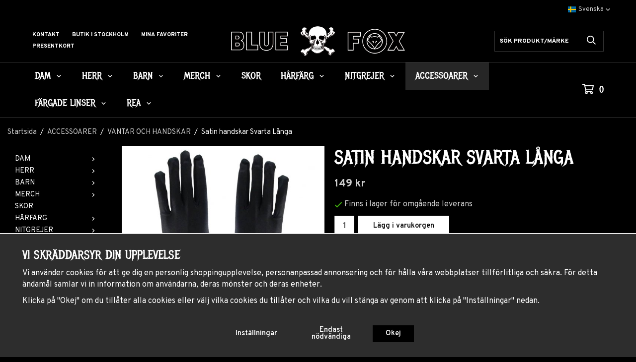

--- FILE ---
content_type: text/html; charset=UTF-8
request_url: https://bluefox.nu/accessoarer/vantar-och-handskar/satin-handskar-svarta-langa/
body_size: 20748
content:
<!doctype html><html lang="sv" class="fonts-loaded"><head><meta charset="utf-8"><title>Satin handskar Svarta Långa Bluefox.nu</title><meta name="description" content="Satin handskar Svarta Långa"><meta name="keywords" content=""><meta name="robots" content="index, follow"><meta name="viewport" content="width=device-width, initial-scale=1"><!-- WIKINGGRUPPEN 12.6.0 --><link rel="shortcut icon" href="/favicon.png"><link rel="alternate"
type="application/rss+xml"
href="/blog/?feed"><style>body{margin:0}*,*:before,*:after{-moz-box-sizing:border-box;-webkit-box-sizing:border-box;box-sizing:border-box}.wgr-icon{visibility:hidden}body{background-color:#000}html{color:#cdcdcd;font-family:sans-serif;font-size:16px;font-weight:400;line-height:1.45}@media all and (max-width:480px){html{font-size:.9rem}}html.fonts-loaded{font-family:'Overpass',sans-serif}h1,h2,h3,h4,h5,h6{margin-top:0;margin-bottom:10px;color:#fff;font-family:sans-serif;font-weight:400;text-transform:uppercase}.fonts-loaded h3,.fonts-loaded h4,.fonts-loaded h5,.fonts-loaded h6{font-family:'Metal Mania',sans-serif}h1{font-size:38px;font-weight:400;line-height:1.25}.fonts-loaded h1{font-family:'Metal Mania',sans-serif}h2{font-size:32px;font-weight:400}.fonts-loaded h2{font-family:'Metal Mania',sans-serif}h3{font-size:27px}h4{font-size:24px}h5{font-size:23px}h6{font-size:17px}p{margin:0 0 10px}b,strong,th{font-weight:600}h1 b,h2 b,h3 b,h4 b,h5 b,h6 b,h1 strong,h2 strong,h3 strong,h4 strong,h5 strong,h6 strong,h1 th,h2 th,h3 th,h4 th,h5 th,h6 th{font-weight:400}th,td{text-align:left}img{height:auto;max-width:100%;vertical-align:middle}a{color:#f0f0f0;text-decoration:none}a:hover{text-decoration:underline}.view-checkout a{color:#000}input,textarea{border:1px solid #c2c2c2;border-radius:0;padding:8px 10px;background-clip:padding-box;color:#545454;line-height:1.3}input:focus,textarea:focus{border-color:#aeaeae;outline:none}input::placeholder,textarea::placeholder{color:#a2a2a2}select{padding:2px 3px;font-size:11px}hr{border:0;border-top:1px solid #cfcfcf;display:block;height:1px;margin:15px 0;padding:0}.l-holder{position:relative;margin-left:auto;margin-right:auto;max-width:1600px}@media all and (max-width:1630px){.l-holder{margin-left:15px;margin-right:15px}}@media all and (max-width:768px){.l-holder{margin-top:15px}.view-home .l-holder{margin-top:0}}.view-home .l-holder{max-width:none}@media all and (max-width:1630px){.view-home .l-holder{margin-left:0;margin-right:0}}.l-constrained{position:relative;margin-left:auto;margin-right:auto;max-width:1220px}@media all and (max-width:1250px){.l-constrained{margin-left:15px;margin-right:15px}.footer-bar .l-constrained{margin-left:0;margin-right:0}}.l-constrained-big{position:relative;margin-left:auto;margin-right:auto;max-width:1600px}@media all and (max-width:1630px){.l-constrained-big{margin-left:15px;margin-right:15px}.footer-bar .l-constrained-big{margin-left:0;margin-right:0}}.l-main{margin-bottom:15px;overflow:hidden}.l-sidebar,.l-sidebar-primary{width:200px}.l-sidebar-primary{float:left;margin-right:30px}@media all and (max-width:768px){.l-sidebar-primary{display:none}}.l-sidebar{float:right;margin-left:30px}@media all and (max-width:960px){.l-sidebar{display:none}}.neutral-btn{padding:0;border-style:none;background-color:transparent;outline:none;-webkit-appearance:none;-moz-appearance:none;appearance:none;-webkit-user-select:none;-moz-user-select:none;-ms-user-select:none;user-select:none}.grid{margin-left:-20px}.grid:before,.grid:after{content:"";display:table}.grid:after{clear:both}.grid:before,.grid:after{content:"";display:table}.grid:after{clear:both}.grid-item{display:inline-block;margin-bottom:20px;padding-left:20px;vertical-align:top}.grid--small{margin-left:-10px}.grid--small .grid-item{margin-bottom:10px;padding-left:10px}.grid--middle .grid-item{vertical-align:middle}.grid-item-1-1{width:100%}.grid-item-1-2{width:50%}.grid-item-1-3{width:33.33%}.grid-item-2-3{width:66.66%}.grid-item-1-4{width:25%}.grid-item-1-6{width:16.66%}@media all and (max-width:768px){.grid:not(.grid--static) .grid-item-1-4{width:50%}.grid:not(.grid--static) .grid-item-1-6{width:33.33%}}@media all and (max-width:480px){.grid:not(.grid--static){margin-left:0}.grid:not(.grid--static) .grid-item-1-2,.grid:not(.grid--static) .grid-item-1-3,.grid:not(.grid--static) .grid-item-2-3,.grid:not(.grid--static) .grid-item-1-4{width:100%;padding-left:0}.grid:not(.grid--static).grid-6{margin-left:-20px}.grid:not(.grid--static) .grid-item-1-6{width:50%}}.nav,.nav-block,.nav-float{margin:0;padding-left:0;list-style-type:none}.nav>li,.nav>li>a{display:inline-block}.nav-float>li{float:left}.nav-block>li>a{display:block}.nav-tick li{margin-right:10px}.nav-tick{margin-bottom:10px}.block-list{margin:0;padding-left:0;list-style-type:none}.list-info dd{margin:0 0 15px}.media{margin-bottom:15px}.media,.media-body{overflow:hidden}.media-img{margin-right:15px;float:left}.media-img img{display:block}.table{border-collapse:collapse;border-spacing:0;table-layout:fixed;width:100%}.table td,.table th{padding:0}.default-table{width:100%}.default-table>thead>tr{border-bottom:1px solid #e2e2e2}.default-table>thead th{padding:8px}.default-table>tbody td{padding:8px}.video-wrapper{position:relative;height:0;margin-bottom:20px;padding-bottom:56.25%;padding-top:25px}.video-wrapper iframe{position:absolute;top:0;left:0;height:100%;width:100%}.flexslider{height:0;overflow:hidden}.flexslider .is-flex-lazyload{visibility:hidden}.flexslider a{text-decoration:none}.flex__item{position:relative;display:none;backface-visibility:hidden}.flex__item:first-child{display:block}.is-flex-loading .flex-arrow{visibility:hidden}.is-flex-touch .flex-arrows{display:none}.is-flex-loading .flex-nav{visibility:hidden;opacity:0}.flex-nav{margin-top:15px;margin-bottom:10px;opacity:1;visibility:visible}.flex-nav--paging{position:absolute;bottom:0;z-index:99;width:100%;text-align:center}.flex-nav--paging li{display:inline-block;margin:0 4px}.flex-nav--paging a{border-radius:100%;display:block;height:9px;width:9px;background:#666;background:rgba(0,0,0,.2);cursor:pointer;text-indent:-9999px;-webkit-tap-highlight-color:rgba(0,0,0,0)}.flex-nav--paging .flex-active a{background:#000;background:rgba(0,0,0,.5);cursor:default}.flex-nav--thumbs{overflow:hidden}.flex-nav--thumbs li{float:left;width:9%}.flex-nav--thumbs img{cursor:pointer;opacity:.7}.flex-nav--thumbs img:hover,.flex-active .flex-nav--thumbs img{opacity:1}.flex-nav--thumbs .flex-active{cursor:default}.flex-caption{position:absolute;right:0;bottom:13%;z-index:8;padding-left:35px;padding-right:35px}@media all and (max-width:480px){.flex-caption{bottom:15%;padding-left:15px;padding-right:15px}}.flex-caption p{margin-bottom:0;color:#454545;font-size:20px;line-height:.8}@media all and (max-width:1250px){.flex-caption p{font-size:18px}}@media all and (max-width:960px){.flex-caption p{font-size:16px}}@media all and (max-width:768px){.flex-caption p{font-size:14px}}@media all and (max-width:480px){.flex-caption p{display:none}}.flex-caption h2{margin-bottom:0;color:#000;font-size:40px;line-height:1.2;text-transform:uppercase}@media all and (max-width:1250px){.flex-caption h2{font-size:36px}}@media all and (max-width:960px){.flex-caption h2{font-size:31px}}@media all and (max-width:768px){.flex-caption h2{font-size:23px}}@media all and (max-width:480px){.flex-caption h2{font-size:18px}}.flex-caption .btn{border:1px solid #fff;padding-bottom:15px;padding-left:26px;padding-right:26px;padding-top:16px;background-color:#000;color:#fff;font-size:22px;font-weight:700;text-transform:uppercase}.flex-caption .btn:hover{background-color:#0d0d0d}@media all and (max-width:1250px){.flex-caption .btn{padding-bottom:10px;padding-left:22px;padding-right:22px;padding-top:11px;font-size:19px}}@media all and (max-width:960px){.flex-caption .btn{padding-bottom:8px;padding-left:19px;padding-right:19px;padding-top:9px;font-size:15px}}@media all and (max-width:768px){.flex-caption .btn{padding-bottom:6px;padding-left:15px;padding-right:15px;padding-top:7px;font-size:13px}}@media all and (max-width:480px){.flex-caption .btn{display:none;padding-left:10px;padding-right:10px;font-size:10px}}.is-lazyload,img[data-src]{visibility:hidden;opacity:0}img[src]{visibility:visible;opacity:1;transition:opacity .3s}.highlight-bar{position:relative;margin-bottom:0;padding-bottom:10px;padding-top:10px;text-align:center;font-size:26px;font-weight:16px}@media all and (max-width:480px){.highlight-bar{font-size:20px}}.highlight-bar span{position:relative;padding-left:17px;padding-right:17px;background:#000}.highlight-bar::before{content:"";position:absolute;bottom:50%;left:0;right:0;height:1px;background-color:#333}.breadcrumbs{margin-bottom:10px;padding-bottom:7px;font-size:.9rem}.breadcrumbs>li{color:#fff;line-height:1}.breadcrumbs a{color:#cdcdcd;vertical-align:top}.breadcrumbs .icon{margin-left:2px;margin-right:2px;vertical-align:top;color:#999}.breadcrumbs__divider{margin-left:7px;margin-right:7px}.rss-logo .icon{font-size:14px;vertical-align:middle}.rss-logo a .icon{color:#333}.rss-logo a:hover .icon{color:#db6b27;text-decoration:none}.btn{position:relative;border-style:none;border-radius:0;display:inline-block;padding:10px 26px;background-color:#eaeaea;color:#666;font-weight:600;font-size:.9rem;line-height:1;cursor:pointer;outline-style:none;user-select:none;-webkit-tap-highlight-color:rgba(0,0,0,0);transition:background-color 0.3s}.btn .icon{vertical-align:middle}.btn:hover,.btn:focus{text-decoration:none;background-color:#ddd}.btn:active{box-shadow:inset 0 3px 5px rgba(0,0,0,.125)}.btn--primary{background-color:#fff;color:#000}.btn--primary:hover,.btn--primary:focus{background-color:#f2f2f2}.btn--medium{padding:12px 30px;font-size:.9rem}.btn--large{padding:15px 35px;font-size:1rem}.btn--block{display:block;padding:12px 30px;width:100%;font-size:.9rem;text-align:center}.btn--favorites{background-color:#fff;color:#000}.card{margin-bottom:15px}.card__heading{margin:0;padding:7px 10px;background-color:#000;color:#fff;font-weight:700}.card__body{border:1px solid #dcdcdc;border-top-style:none;padding:10px;background:#fff}.cart-holder{position:absolute;right:0;flex-shrink:0;padding-right:15px}.topcart{color:#fff}.topcart__body{display:inline-block;cursor:pointer;vertical-align:middle}.topcart__link{color:#fff}.topcart__icon-inner{position:relative;display:inline-block;vertical-align:middle}.topcart__cart-icon{font-size:23px;vertical-align:top}.topcart__count{margin-left:11px;color:#fff;font-family:sans-serif;font-size:19px}.fonts-loaded .topcart__count{font-family:'Metal Mania'}.topcart__arrow{margin-left:4px;font-size:12px;vertical-align:middle}.topcart__favorites{margin-right:32px}.topcart__favorites .icon{color:#fff;font-size:23px;vertical-align:top}.is-hover.topcart__favorites .icon{animation:pop 0.25s cubic-bezier(.694,.0482,.335,1) 3}.is-new-cart-item .topcart__count{animation:cart-count-pop 0.25s cubic-bezier(.694,.0482,.335,1)}.popcart{display:none}.filtermenu{margin:0;padding-left:0;list-style-type:none}.filtermenu li:last-child{border-bottom:0}.filtermenu__item{border-bottom:solid 1px #dcdcdc;padding:6px;background-color:#f9f9f9}.filtermenu__item--heading{padding:8px 10px;font-weight:600;background:#fff}.product-filter{border:1px solid #e2e2e2;border-radius:0;display:none;margin-top:10px;margin-bottom:10px;overflow:hidden;padding:0}@media all and (max-width:768px){.product-filter{display:block}}.product-filter__btn{align-items:center;justify-content:space-between;display:flex;padding:10px;width:100%;font-weight:700}.product-filter__body{display:none;padding:15px 15px 0}.grid-gallery{margin:0;padding-left:0;list-style-type:none;display:grid;grid-template-columns:repeat(5,1fr);grid-gap:20px;margin-bottom:20px}.no-cssgrid .grid-gallery{margin-left:-20px}.no-cssgrid .grid-gallery>li{display:inline-block;vertical-align:top;width:calc(99.99%/5 - 20px);margin-left:20px;margin-bottom:20px}.view-category .grid-gallery,.view-product .grid-gallery,.view-search .grid-gallery,.view-campaigns .grid-gallery,.autocomplete .grid-gallery{display:grid;grid-template-columns:repeat(4,1fr);grid-gap:20px;margin-bottom:20px}.no-cssgrid .view-category .grid-gallery,.no-cssgrid .view-product .grid-gallery,.no-cssgrid .view-search .grid-gallery,.no-cssgrid .view-campaigns .grid-gallery,.no-cssgrid .autocomplete .grid-gallery{margin-left:-20px}.no-cssgrid .view-category .grid-gallery>li,.no-cssgrid .view-product .grid-gallery>li,.no-cssgrid .view-search .grid-gallery>li,.no-cssgrid .view-campaigns .grid-gallery>li,.no-cssgrid .autocomplete .grid-gallery>li{display:inline-block;vertical-align:top;width:calc(99.99%/4 - 20px);margin-left:20px;margin-bottom:20px}@media all and (max-width:960px){.grid-gallery,[class^=view-] .grid-gallery{display:grid;grid-template-columns:repeat(3,1fr);grid-gap:20px;margin-bottom:20px}.no-cssgrid .grid-gallery,.no-cssgrid [class^=view-] .grid-gallery{margin-left:-20px}.no-cssgrid .grid-gallery>li,.no-cssgrid [class^=view-] .grid-gallery>li{display:inline-block;vertical-align:top;width:calc(99.99%/3 - 20px);margin-left:20px;margin-bottom:20px}}@media all and (max-width:480px){.grid-gallery,[class^=view-] .grid-gallery{display:grid;grid-template-columns:repeat(2,1fr);grid-gap:20px;margin-bottom:20px}.no-cssgrid .grid-gallery,.no-cssgrid [class^=view-] .grid-gallery{margin-left:-20px}.no-cssgrid .grid-gallery>li,.no-cssgrid [class^=view-] .grid-gallery>li{display:inline-block;vertical-align:top;width:calc(99.99%/2 - 20px);margin-left:20px;margin-bottom:20px}}.view-home .startpage-top-categories .grid-gallery--categories{display:grid;grid-template-columns:repeat(3,1fr);grid-gap:20px;margin-top:20px;margin-bottom:20px}.no-cssgrid .view-home .startpage-top-categories .grid-gallery--categories{margin-left:-20px}.no-cssgrid .view-home .startpage-top-categories .grid-gallery--categories>li{display:inline-block;vertical-align:top;width:calc(99.99%/3 - 20px);margin-left:20px;margin-bottom:20px}@media all and (max-width:768px){.view-home .startpage-top-categories .grid-gallery--categories{display:grid;grid-template-columns:repeat(2,1fr);grid-gap:20px;margin-bottom:20px}.no-cssgrid .view-home .startpage-top-categories .grid-gallery--categories{margin-left:-20px}.no-cssgrid .view-home .startpage-top-categories .grid-gallery--categories>li{display:inline-block;vertical-align:top;width:calc(99.99%/2 - 20px);margin-left:20px;margin-bottom:20px}}@media all and (max-width:480px){.view-home .startpage-top-categories .grid-gallery--categories{display:grid;grid-template-columns:repeat(1,1fr);grid-gap:20px;margin-bottom:20px}.no-cssgrid .view-home .startpage-top-categories .grid-gallery--categories{margin-left:-20px}.no-cssgrid .view-home .startpage-top-categories .grid-gallery--categories>li{display:inline-block;vertical-align:top;width:calc(99.99%/1 - 20px);margin-left:20px;margin-bottom:20px}}.view-home .startpage-mid-categories .grid-gallery--categories{display:grid;grid-template-columns:repeat(2,1fr);grid-gap:20px;margin-bottom:20px;margin-top:0;margin-bottom:0}.no-cssgrid .view-home .startpage-mid-categories .grid-gallery--categories{margin-left:-20px}.no-cssgrid .view-home .startpage-mid-categories .grid-gallery--categories>li{display:inline-block;vertical-align:top;width:calc(99.99%/2 - 20px);margin-left:20px;margin-bottom:20px}@media all and (max-width:480px){.view-home .startpage-mid-categories .grid-gallery--categories{display:grid;grid-template-columns:repeat(1,1fr);grid-gap:20px;margin-bottom:20px}.no-cssgrid .view-home .startpage-mid-categories .grid-gallery--categories{margin-left:-20px}.no-cssgrid .view-home .startpage-mid-categories .grid-gallery--categories>li{display:inline-block;vertical-align:top;width:calc(99.99%/1 - 20px);margin-left:20px;margin-bottom:20px}}.view-home .grid-gallery--categories{display:grid;grid-template-columns:repeat(2,1fr);grid-gap:20px;margin-top:20px;margin-bottom:20px}.no-cssgrid .view-home .grid-gallery--categories{margin-left:-20px}.no-cssgrid .view-home .grid-gallery--categories>li{display:inline-block;vertical-align:top;width:calc(99.99%/2 - 20px);margin-left:20px;margin-bottom:20px}@media all and (max-width:480px){.view-home .grid-gallery--categories{display:grid;grid-template-columns:repeat(1,1fr);grid-gap:20px;margin-bottom:20px}.no-cssgrid .view-home .grid-gallery--categories{margin-left:-20px}.no-cssgrid .view-home .grid-gallery--categories>li{display:inline-block;vertical-align:top;width:calc(99.99%/1 - 20px);margin-left:20px;margin-bottom:20px}}.row-gallery{margin:0;padding-left:0;list-style-type:none}.row-gallery>li{margin-bottom:15px}.list-gallery{margin:0;padding-left:0;list-style-type:none}.list-gallery>li{margin-bottom:15px}.list-gallery>li:last-child{margin-bottom:0}.header-bar{display:flex;align-items:center;justify-content:flex-end;padding-left:50px;padding-right:50px;background:#000;font-size:13px}@media all and (max-width:1250px){.header-bar{padding-left:15px;padding-right:15px}}@media all and (max-width:768px){.header-bar{display:none}}.header-bar__nav{display:inline-block;margin-left:20px;vertical-align:middle}.header-bar__nav li{margin-left:25px;padding-top:6px;padding-bottom:6px;vertical-align:middle}.header-bar__nav a{color:#cdcdcd}.header-bar__nav .input-select,.header-bar__nav .input-select select{color:#cdcdcd}.header{border-bottom:1px solid #333;padding-left:50px;padding-right:50px}@media all and (max-width:1250px){.header{padding-left:15px;padding-right:15px}}@media all and (max-width:768px){.header{display:none}}.header-sections{position:relative;align-items:center;display:flex;padding-top:15px;padding-bottom:12px}.header-sections__col--1{width:100%}.header-sections__col--2{flex-shrink:0;max-width:400px;padding-left:15px;padding-right:15px}@media all and (max-width:960px){.header-sections__col--2{max-width:275px}}.header-sections__col--3{width:100%}.header__nav{display:inline-block;margin-left:15px;vertical-align:middle}@media all and (max-width:1250px){.header__nav{margin-left:10px}}.header__nav li{margin-right:25px;vertical-align:middle;font-size:11px;font-weight:800;text-transform:uppercase}.header__nav li:last-of-type{margin-right:0}@media all and (max-width:1250px){.header__nav li{margin-right:15px}}.header__nav a{color:#fff}.header-logo{display:inline-block;max-width:100%}.m-header{position:relative;position:-webkit-sticky;position:sticky;top:0;z-index:1000;align-items:center;justify-content:space-between;border-bottom:1px solid #333;display:none;height:65px;padding-left:10px;padding-right:10px;background:#000}@media all and (max-width:768px){.m-header{display:flex}}@media all and (max-width:480px){.m-header{height:50px}}@media screen and (orientation:landscape){.m-header{position:relative}}.m-header__col-1,.m-header__col-2,.m-header__col-3{-webkit-box-flex:1;-ms-flex:1;flex:1;-webkit-box-align:center;-ms-flex-align:center;align-items:center}.m-header__col-1{-webkit-box-pack:start;-ms-flex-pack:start;justify-content:flex-start}.m-header__col-2{-webkit-box-pack:center;-ms-flex-pack:center;justify-content:center;text-align:center}.m-header__col-3{-webkit-box-pack:end;-ms-flex-pack:end;justify-content:flex-end;text-align:right}.m-header__logo{display:inline-block}.m-header__logo img{max-width:155px;max-height:65px;padding-top:5px;padding-bottom:5px}@media all and (max-width:480px){.m-header__logo img{max-width:135px;max-height:50px}}.m-header__logo img:hover,.m-header__logo img:active{opacity:.8}.m-header__logo a{-webkit-tap-highlight-color:rgba(0,0,0,0)}.m-header__item{width:35px;color:#fff;font-size:21px;line-height:1;-webkit-tap-highlight-color:rgba(0,0,0,0)}.m-header__item .icon{vertical-align:top}.m-header__item--search{font-size:18px}.m-header__item--cart-inner{position:relative;display:inline-block}.m-header__item--cart-count{position:absolute;top:-7px;right:-11px;border-radius:50%;height:17px;width:17px;background:#fff;color:#000;font-size:10px;line-height:17px;text-align:center}.m-header__item--favorites{margin-right:6px}.is-hover.m-header__item--favorites .icon{animation:pop 0.25s cubic-bezier(.694,.0482,.335,1) 3}.icon{display:inline-block;width:1em;height:1em;fill:currentColor;pointer-events:none;stroke-width:0;stroke:currentColor}.icon--small{font-size:.8rem}.icon--medium{font-size:1.2rem}.icon--large{font-size:3rem}.icon-on,.is-active .icon-off,.is-hover .icon-off{display:none}.is-active .icon-on,.is-hover .icon-on{display:inline}input[type="radio"],input[type="checkbox"]{display:none;display:inline-block\9}input[type="radio"]+label,input[type="checkbox"]+label{cursor:pointer}input[type="radio"]+label:before,input[type="checkbox"]+label:before{border:1px solid #a9a9a9;border-radius:0;display:inline-block;display:none\9;height:12px;margin-right:4px;margin-top:3px;width:12px;background:#f9f9f9;background:linear-gradient(#f9f9f9,#e9e9e9);content:'';vertical-align:top}input[type="radio"]+label:before{border-radius:50%}input[type="radio"]:checked+label:before{background:#f9f9f9 url(//wgrremote.se/img/mixed/checkbox-radio-2.png) center no-repeat;background-size:6px}input[type="checkbox"]:checked+label:before{background:#f9f9f9 url(//wgrremote.se/img/mixed/checkbox-box-2.png) center no-repeat;background-size:8px}input[type="radio"]:disabled+label:before,input[type="checkbox"]:disabled+label:before{background:#bbb;cursor:default}.label-wrapper{padding-left:20px}.label-wrapper>label{position:relative}.label-wrapper>label:before{position:absolute;margin-left:-20px}.input-form input,.input-form textarea{width:100%}.input-form__row{margin-bottom:8px}.input-form label{display:inline-block;margin-bottom:2px}.max-width-form{max-width:300px}.max-width-form-x2{max-width:400px}.input-table{display:table}.input-table__item{display:table-cell;white-space:nowrap}.input-table--middle .input-table__item{vertical-align:middle}.input-group{display:flex}.input-group--cramped .btn{border-radius:0}.input-group--cramped *:first-child{border-top-right-radius:0;border-bottom-right-radius:0}.input-group--cramped *:last-child{border-top-left-radius:0;border-bottom-left-radius:0}.input-group--cramped input:first-child{border-right:0}.input-group--cramped input:last-child{border-left:0}.input-group__item{width:50%}.input-group__item:first-child{margin-right:2%}.input-group-1-4 .input-group__item{width:70%}.input-group-1-4 .input-group__item:first-child{width:28%}.input-select{position:relative;align-items:center;display:inline-flex}.input-select select{border-style:none;height:100%;padding:5px 15px 5px 0;width:100%;-webkit-appearance:none;-moz-appearance:none;appearance:none;background:none;font:inherit;line-height:normal;outline:none}.input-select select::-ms-expand{display:none}.input-select .icon{position:absolute;top:0;right:0;bottom:0;margin:auto}.input-select--box{border:1px solid #d9d9d9;border-radius:0}.input-select--box select{padding:8px 30px 8px 15px}.input-select--box--medium{border-color:#c2c2c2}.input-select--box--medium select{padding:7px 30px 7px 15px}.input-select--box--small select{padding:5px 25px 5px 10px}.input-select--box .icon{right:10px}.product-item{position:relative;display:flex;flex-direction:column;overflow:hidden;cursor:pointer}@media all and (max-width:768px){.product-item{-webkit-tap-highlight-color:rgba(0,0,0,0)}}.product-item .price{font-size:20px;font-variant:small-caps}.product-item__img{position:relative;margin-bottom:7px;padding-bottom:125%;background-color:#fff}.product-item__img img{position:absolute;top:0;right:0;bottom:0;left:0;margin:auto;max-height:100%}.product-item__heading{margin-bottom:3px;color:#fff;font-family:sans-serif;font-size:14px;font-weight:600}.fonts-loaded .product-item__heading{font-family:'Overpass'}.product-item__body{margin-top:auto}.product-item__select-area{margin-bottom:7px}.product-item__buttons{display:flex;margin-top:7px}.product-item__buttons .btn{flex:1;padding-left:0;padding-right:0}.product-item__favorite-icon{position:absolute;top:0;right:0;color:#000;font-size:18px}.product-item__favorite-icon:after{position:absolute;top:0;right:0;border-right:45px solid #fff;border-bottom:45px solid transparent;content:''}.product-item__favorite-icon .icon{position:absolute;top:5px;right:5px;z-index:1}.is-active.product-item__favorite-icon .icon{color:#000}.is-hover.product-item__favorite-icon .icon{animation:pop 0.25s cubic-bezier(.694,.0482,.335,1)}.list-gallery .product-item{border:none;padding:0}.category-item{position:relative;text-align:center;cursor:pointer}.view-category .category-item{overflow:hidden}@media all and (max-width:768px){.category-item{-webkit-tap-highlight-color:rgba(0,0,0,0)}}.category-item__img{position:relative;padding-bottom:125%;margin-bottom:7px;overflow:hidden;background-color:#fff}.category-item__img img{position:absolute;top:0;right:0;bottom:0;left:0;margin:auto;max-height:auto;width:100%}.category-item__heading a{color:#fff;font-family:sans-serif;font-size:18px;text-decoration:none}.fonts-loaded .category-item__heading a{font-family:'Metal Mania'}.category-item--card{border-style:none;margin-bottom:17px;padding:0;background:transparent}.category-item--card .category-item__img{margin-bottom:0}.category-item--card .category-item__body{position:absolute;top:0;left:0;right:0;bottom:0;align-items:center;flex-direction:column;justify-content:center;display:flex;margin:auto;transition:background-color 0.3s}.category-item--card .category-item__body:hover{background-color:rgba(0,0,0,.1)}.category-item--card .category-item__body__title{position:absolute;bottom:-17px;left:5.5%;border:1px solid #fff;min-width:135px;padding:15px 20px;background-color:#000;color:#fff;font-family:sans-serif;font-size:26px;font-weight:400;text-align:left;text-transform:uppercase}.category-item--card .category-item__body__title:hover{background-color:#0d0d0d}.fonts-loaded .category-item--card .category-item__body__title{font-family:'Metal Mania'}.startpage-mid-categories .category-item--card .category-item__body__title{left:9%}@media all and (max-width:1250px){.category-item--card .category-item__body__title{padding:13px 20px;font-size:24px}}@media all and (max-width:960px){.category-item--card .category-item__body__title{min-width:105px;padding:10px 15px;font-size:22px}}.product-item-row{border:1px solid #e9e9e9;padding:15px;overflow:hidden;cursor:pointer}@media all and (max-width:480px){.product-item-row .btn:not(.btn--primary){display:none}.product-item-row .btn{padding:6px 12px}}.product-item-row__checkbox-area{float:left}.product-item-row__img{float:left;margin-right:15px;width:80px;text-align:center}.product-item-row__img img{max-height:80px}.product-item-row__footer{float:right;margin-left:15px;text-align:right}.product-item-row__body{overflow:hidden}.product-item-row__price{margin-bottom:10px}.menubar{position:relative;position:-webkit-sticky;position:sticky;top:0;left:0;z-index:100;border-bottom:1px solid #333;margin-bottom:20px;padding-left:50px;padding-right:50px;background-color:#000}@media all and (max-width:1250px){.menubar{padding-left:15px;padding-right:15px}}.view-home .menubar{margin-bottom:0}@media all and (max-width:768px){.menubar{display:none}}.menubar-inner{position:relative;display:flex;align-items:center;justify-content:center;padding-left:120px;padding-right:120px}@media all and (max-width:1600px){.menubar-inner{justify-content:flex-start;padding-left:0}}.site-nav{display:flex;flex-wrap:wrap}.site-nav>li>a{align-items:center;display:flex;height:55px;padding:0 20px;color:#fff;font-family:sans-serif;font-size:19px;text-transform:uppercase}.fonts-loaded .site-nav>li>a{font-family:'Metal Mania'}@media all and (max-width:1250px){.site-nav>li>a{padding:0 10px;font-size:17px}}@media all and (max-width:960px){.site-nav>li>a{height:45px;padding:0 8px;font-size:15px}}.site-nav>li:hover>a{background-color:#2e2e2e;text-decoration:none;transition:background-color 0.2s}.site-nav>li>a.selected{background-color:#262626;color:#fff}.site-nav__home .icon{position:relative;vertical-align:middle}.dropdown{display:none}.listmenu{margin:0;padding-left:10px;list-style-type:none}.listmenu a{position:relative;display:block;padding-top:2px;padding-bottom:2px;color:#fff;font-size:.9rem}.listmenu .selected{font-weight:600}li .listmenu{display:none}.is-listmenu-opened>.listmenu{display:block}.listmenu-0{padding:15px;background:#000}.listmenu-0>li>a{padding-top:2px 17px 2px 10px;font-weight:400}.listmenu-0>li>.selected,.listmenu-0>li>.selected .menu-node{color:#fff;font-weight:800}.listmenu-1{padding-top:4px;padding-bottom:4px;padding-left:15px}.listmenu-1>li>a{padding-top:4px;padding-bottom:4px}.menu-node{position:absolute;top:0;right:0;bottom:0;margin:auto;height:12px;width:25px;color:#fff;font-size:12px;text-align:center}@media all and (max-width:768px){.menu-node{height:100%;width:40px;font-size:22px;text-align:center;line-height:49px}}.editable-sidebar{margin-bottom:15px;overflow:hidden;padding:15px;color:#fff}.price{color:#cdcdcd;font-weight:800}.price-discount{color:#fff}.price-original{color:#666;font-size:.8rem;text-decoration:line-through}.site-search{border:1px solid #333;display:flex;max-width:220px;margin-left:auto;margin-right:15px;overflow:hidden;background-color:#000}@media all and (max-width:1250px){.site-search{margin-right:10pxL}}.site-search .icon{vertical-align:top}.site-search .preloader{left:auto;right:15px}.site-search__col-1{position:relative;width:100%}.site-search__col-2{height:40px}.site-search__btn{padding:0;border-style:none;background-color:transparent;outline:none;-webkit-appearance:none;-moz-appearance:none;appearance:none;-webkit-user-select:none;-moz-user-select:none;-ms-user-select:none;user-select:none;height:100%;padding-left:15px;padding-right:15px;color:#fff;font-size:18px;line-height:1.3}.site-search__btn .icon{vertical-align:top}.site-search__btn:focus{opacity:.6}.site-search__input{border-radius:0;border:none;height:40px;overflow:hidden;padding-right:0;background-color:#000;color:#fff;font-size:12px;font-weight:800;text-overflow:ellipsis;text-transform:uppercase;white-space:nowrap}.site-search__input::-ms-clear{display:none}.site-search__input::placeholder{color:#fff}.autocomplete{position:absolute;left:0;right:0;z-index:1001;border:1px solid #333;border-radius:0 0 3px 3px;display:none;margin-top:20px;padding:20px;width:100%;background:#000;box-shadow:0 2px 8px rgba(0,0,0,.25);color:#222}@media all and (max-width:1250px){.autocomplete{margin-left:15px;margin-right:15px;width:auto}}@media all and (max-width:768px){.autocomplete{position:fixed;top:0!important;bottom:0;border:0;margin-top:0;margin-left:0;margin-right:0;padding:0;border-radius:0;background:rgba(0,0,0,.3);box-shadow:none}}.is-autocomplete-active .autocomplete{display:block}@media all and (max-width:768px){.autocomplete-content{border:0;padding:15px 15px 100px;height:100%;overflow-y:auto;user-select:none;-webkit-overflow-scrolling:touch!important}.is-autocomplete-open body,.is-autocomplete-active .autocomplete{background:#000}.is-autocomplete-open body{overflow:hidden}.is-autocomplete-open .autocomplete{display:block}.is-autocomplete-open .m-nav{display:none}}.sort-section{margin-top:5px;margin-bottom:20px}.sort-section>li{margin-right:4px}.sort-section-heading{align-items:center;border:1px solid #d9d9d9;border-right:0;border-top-left-radius:3px;border-bottom-left-radius:3px;display:flex;padding-left:15px;padding-right:15px;background:#eee;color:#000;font-weight:600}.sort-section-select{border-top-left-radius:0;border-bottom-left-radius:0;background-color:#fff}@media all and (max-width:768px){.sort-section-select{width:100%}}.l-product{overflow:hidden}.l-product-col-1,.l-product-col-3{float:left;width:40%}.l-product-col-2{float:right;padding-left:20px;width:60%}.l-product-col-3{clear:left}@media all and (max-width:600px){.l-product-col-1,.l-product-col-2,.l-product-col-3{float:none;padding-left:0;padding-right:0;width:auto}}.product-carousel{position:relative;margin-bottom:15px;overflow:hidden}.product-carousel,.product-carousel__item{max-height:685px;background-color:#fff}.product-carousel__item{position:relative;text-align:center}.product-carousel__link{display:block;height:0;width:100%;cursor:pointer;cursor:-webkit-zoom-in;cursor:-moz-zoom-in;cursor:zoom-in}.product-carousel__img{position:absolute;top:0;left:0;right:0;bottom:0;margin:auto;max-height:100%;width:auto;object-fit:contain}.product-thumbs{margin-bottom:15px;font-size:0}.product-thumbs img{margin-top:5px;margin-right:5px;max-height:50px;cursor:pointer}.product-title{margin-bottom:15px}.free-product{margin-bottom:15px}.product-option-spacing{padding-right:10px;padding-bottom:7px;color:#999;font-size:19px}.product-option-spacing select{padding-bottom:3px;padding-right:20px;padding-top:3px;background-color:#000;color:#fff;font-size:14px}.product-cart-button-wrapper{margin-bottom:15px}@media all and (max-width:480px){.product-cart-button-wrapper .btn--primary{display:block;width:100%;text-align:center}}.product-quantity{margin-right:8px;padding-top:10px;padding-bottom:10px;width:40px;font-weight:600;text-align:center}.product-custom-fields{margin-left:5px;margin-top:10px}.product-price-field{margin-bottom:15px}.product-price-field .price{font-size:21px}.product-stock{margin-bottom:10px}.product-stock-item{display:none}.product-stock-item .icon{vertical-align:middle;font-size:16px}.active-product-stock-item{display:block}.product-stock-item__text{vertical-align:middle}.in-stock .icon{color:#3eac0d}.on-order .icon{color:#eba709}.soon-out-of-stock .icon{color:#114b85}.out-of-stock>.icon{color:#d4463d}.product-part-payment-klarna{margin-bottom:10px}.is-hidden{display:none!important}.clearfix:before,.clearfix:after{content:"";display:table}.clearfix:after{clear:both}.clear{clear:both}.flush{margin:0!important}.wipe{padding:0!important}.right{float:right!important}.left{float:left!important}.float-none{float:none!important}.text-left{text-align:left!important}.text-center{text-align:center!important}.text-right{text-align:right!important}.align-top{vertical-align:top!important}.align-middle{vertical-align:middle!important}.align-bottom{vertical-align:bottom!important}.go:after{content:"\00A0" "\00BB"!important}.stretched{width:100%!important}.center-block{display:block;margin-left:auto;margin-right:auto}.vertical-center{align-items:center;display:flex}.space-between{justify-content:space-between;display:flex}.vertical-center-space-between{align-items:center;justify-content:space-between;display:flex}.muted{color:#999}.info{color:#777;font-size:.7rem}.brand{color:#000}.reset-line-height{line-height:1}.mr-small{margin-right:5px}.ml-small{margin-left:5px}.mt-small{margin-top:5px}.mb-small{margin-bottom:5px}.mr{margin-right:15px}.ml{margin-left:15px}.mt{margin-top:15px}.mb{margin-bottom:15px}@media all and (max-width:960px){.hide-for-xlarge{display:none!important}}@media all and (max-width:768px){.hide-for-large{display:none!important}.hide-on-touch{display:none}}@media all and (max-width:480px){.hide-for-medium{display:none!important}}@media all and (max-width:320px){.hide-for-small{display:none!important}}@media all and (min-width:769px){.hide-on-desktop{display:none}}</style><link rel="preload" href="/css/compiled/compiled_1.css?v=1278" as="style"
onload="this.onload=null;this.rel='stylesheet'"><noscript><link rel="stylesheet" href="/css/compiled/compiled_1.css?v=1278"></noscript><link rel="canonical" href="https://bluefox.nu/accessoarer/vantar-och-handskar/satin-handskar-svarta-langa/"><link rel="alternate" hreflang="sv" href="https://bluefox.nu/accessoarer/vantar-och-handskar/satin-handskar-svarta-langa/"><link rel="alternate" hreflang="en" href="https://bluefox.nu/en/accessories/gloves/satin-handskar-svarta-langa/"><script>window.dataLayer = window.dataLayer || [];
function gtag(){dataLayer.push(arguments);}
gtag('consent', 'default', {
'ad_storage': 'denied',
'analytics_storage': 'denied',
'ad_user_data': 'denied',
'ad_personalization': 'denied'
});
window.updateGoogleConsents = (function () {
let consents = {};
let timeout;
const addConsents = (function() {
let executed = false;
return function() {
if (!executed) {
executed = true;
gtag('consent', 'update', consents);
delete window.updateGoogleConsents;
}
}
})();
return function (obj) {
consents = { ...consents, ...obj };
clearTimeout(timeout);
setTimeout(addConsents, 25);
}
})();</script><script>document.addEventListener('DOMContentLoaded', function(){
$(document).on('acceptCookies2', function() {
$('body').append(atob('PHNjcmlwdD51cGRhdGVHb29nbGVDb25zZW50cyh7ICdhZF9zdG9yYWdlJzogJ2dyYW50ZWQnIH0pOzwvc2NyaXB0Pg=='));
});
});</script><script>document.addEventListener('DOMContentLoaded', function(){
$(document).on('acceptCookies2', function() {
$('body').append(atob('PHNjcmlwdD51cGRhdGVHb29nbGVDb25zZW50cyh7ICdhbmFseXRpY3Nfc3RvcmFnZSc6ICdncmFudGVkJyB9KTs8L3NjcmlwdD4='));
});
});</script><script>document.addEventListener('DOMContentLoaded', function(){
$(document).on('acceptCookies2', function() {
$('body').append(atob('PHNjcmlwdD51cGRhdGVHb29nbGVDb25zZW50cyh7ICdhZF91c2VyX2RhdGEnOiAnZ3JhbnRlZCcgfSk7PC9zY3JpcHQ+'));
});
});</script><script>document.addEventListener('DOMContentLoaded', function(){
$(document).on('acceptCookies2', function() {
$('body').append(atob('PHNjcmlwdD51cGRhdGVHb29nbGVDb25zZW50cyh7ICdhZF9wZXJzb25hbGl6YXRpb24nOiAnZ3JhbnRlZCcgfSk7PC9zY3JpcHQ+'));
});
});</script><script>document.addEventListener('DOMContentLoaded', function(){
$(document).on('denyCookies2', function() {
$('body').append(atob('PHNjcmlwdD51cGRhdGVHb29nbGVDb25zZW50cyh7ICdhZF9zdG9yYWdlJzogJ2RlbmllZCcgfSk7PC9zY3JpcHQ+'));
});
});</script><script>document.addEventListener('DOMContentLoaded', function(){
$(document).on('denyCookies2', function() {
$('body').append(atob('PHNjcmlwdD51cGRhdGVHb29nbGVDb25zZW50cyh7ICdhbmFseXRpY3Nfc3RvcmFnZSc6ICdkZW5pZWQnIH0pOzwvc2NyaXB0Pg=='));
});
});</script><script>document.addEventListener('DOMContentLoaded', function(){
$(document).on('denyCookies2', function() {
$('body').append(atob('PHNjcmlwdD51cGRhdGVHb29nbGVDb25zZW50cyh7ICdhZF91c2VyX2RhdGEnOiAnZGVuaWVkJyB9KTs8L3NjcmlwdD4='));
});
});</script><script>document.addEventListener('DOMContentLoaded', function(){
$(document).on('denyCookies2', function() {
$('body').append(atob('PHNjcmlwdD51cGRhdGVHb29nbGVDb25zZW50cyh7ICdhZF9wZXJzb25hbGl6YXRpb24nOiAnZGVuaWVkJyB9KTs8L3NjcmlwdD4='));
});
});</script><script>if (typeof dataLayer == 'undefined') {var dataLayer = [];} dataLayer.push({"ecommerce":{"currencyCode":"SEK","detail":{"products":[{"name":"Satin handskar Svarta L\u00e5nga ","id":"GE9044BLK","price":149,"category":"accessoarer\/vantar-och-handskar"}]}}}); dataLayer.push({"event":"fireRemarketing","remarketing_params":{"ecomm_prodid":"GE9044BLK","ecomm_category":"accessoarer\/vantar-och-handskar","ecomm_totalvalue":149,"isSaleItem":false,"ecomm_pagetype":"product"}}); (function(w,d,s,l,i){w[l]=w[l]||[];w[l].push({'gtm.start':
new Date().getTime(),event:'gtm.js'});var f=d.getElementsByTagName(s)[0],
j=d.createElement(s),dl=l!='dataLayer'?'&l='+l:'';j.async=true;j.src=
'//www.googletagmanager.com/gtm.js?id='+i+dl;f.parentNode.insertBefore(j,f);
})(window,document,'script','dataLayer','GTM-T3DKSLB')</script><script src="/js/fbc.js?1278"></script><script>document.addEventListener('DOMContentLoaded', function(){
$(document).on('acceptCookies2', function() {
$('body').append(atob('PHNjcmlwdD4hZnVuY3Rpb24oZixiLGUsdixuLHQscyl7aWYoZi5mYnEpcmV0dXJuO249Zi5mYnE9ZnVuY3Rpb24oKXtuLmNhbGxNZXRob2Q/[base64]'));
});
});</script><meta name="google-site-verification" content="-3c7mKR9EjMzVe4xJrjSKAPX9ICHmTaxAmMk3t1d8vQ" /><meta name="facebook-domain-verification" content="ib63uor715f2q97vo8eg867m5p00ds" /><meta name="google-site-verification" content="sNoE0EzEUg_LdnbMKf1Cf6oehBCq2cyTs4p3mXFI8o4" /><meta property="og:title" content="Satin handskar Svarta Långa"/><meta property="og:description" content="Svarta satinhandskar långaLong Satin Gloves BlackLång modellMjukt satin tygSäljes parvisOne SizeButik i StockholmDessa handskar och mycket mera rock, goth och punk finns även i vår butik på Gamla Brogatan 27 i Stockholm. Karta till den finner du HÄR. Välkommen! "/><meta property="og:type" content="product"/><meta property="og:url" content="https://bluefox.nu/accessoarer/vantar-och-handskar/satin-handskar-svarta-langa/"/><meta property="og:site_name" content="Blue Fox AB"/><meta property="product:retailer_item_id" content="GE9044BLK"/><meta property="product:price:amount" content="149" /><meta property="product:price:currency" content="SEK" /><meta property="product:availability" content="instock" /><meta property="og:image" content="https://bluefox.nu/images/zoom/9044blk.jpg"/></head><body class="view-product" itemscope itemtype="http://schema.org/ItemPage"><div id="fb-root"></div><!-- Google Tag Manager (noscript) --><noscript><iframe src="https://www.googletagmanager.com/ns.html?id=GTM-T3DKSLB"
height="0" width="0" style="display:none;visibility:hidden"></iframe></noscript><!-- End Google Tag Manager (noscript) --><div class="m-header"><div class="m-header__col-1"><button class="m-header__item m-header__item--menu neutral-btn" id="js-mobile-menu" aria-label=""><span class="m-header__item--menu-open"><svg class="icon icon--bars "><use xmlns:xlink="http://www.w3.org/1999/xlink" xlink:href="/svg-icons/regular.svg#bars" href="/svg-icons/regular.svg#bars"></use></svg></span><span class="m-header__item--menu-close"><svg class="icon icon--times "><use xmlns:xlink="http://www.w3.org/1999/xlink" xlink:href="/svg-icons/regular.svg#times" href="/svg-icons/regular.svg#times"></use></svg></span></button><button class="m-header__item m-header__item--search neutral-btn js-touch-area" id="js-mobile-search" aria-label=""><svg class="icon icon--search "><use xmlns:xlink="http://www.w3.org/1999/xlink" xlink:href="/svg-icons/regular.svg#search" href="/svg-icons/regular.svg#search"></use></svg></button></div><div class="m-header__col-2"><a class="m-header__logo" href="/"><img src="/frontend/view_desktop/design/logos/default.png?v3" class="mini-site-logo"
alt="Blue Fox AB"></a></div><div class="m-header__col-3"><a class="m-header__item m-header__item--favorites js-cart-favorites is-hidden"
href="/my-favorites/?"><svg class="icon icon--heart "><use xmlns:xlink="http://www.w3.org/1999/xlink" xlink:href="/svg-icons/regular.svg#heart" href="/svg-icons/regular.svg#heart"></use></svg></a><button class="m-header__item m-header__item--cart neutral-btn js-touch-area"
id="js-mobile-cart" onclick="goToURL('/checkout')" aria-label=""><span class="m-header__item--cart-inner" id="js-mobile-cart-inner"><svg class="icon icon--shopping-cart "><use xmlns:xlink="http://www.w3.org/1999/xlink" xlink:href="/svg-icons/regular.svg#shopping-cart" href="/svg-icons/regular.svg#shopping-cart"></use></svg></span></button></div></div><div class="page"><div class="header-bar"><ul class="header-bar__nav nav"><li><div class="input-select"><img class="mr-small" width="16"
src="//wgrremote.se/flags/svg/4x3/se.svg"
alt="Svenska"><select onchange="if (this.value) window.location.href=this.value"><option value="https://bluefox.nu/accessoarer/vantar-och-handskar/satin-handskar-svarta-langa/"
selected>Svenska</option><option value="https://bluefox.nu/en/accessories/gloves/satin-handskar-svarta-langa/"
>English</option></select><svg class="icon icon--angle-down "><use xmlns:xlink="http://www.w3.org/1999/xlink" xlink:href="/svg-icons/regular.svg#angle-down" href="/svg-icons/regular.svg#angle-down"></use></svg></div></li></ul></div><div class="header clearfix"><div class="header-sections"><div class="header-sections__cols header-sections__col--1"><ul class="header__nav nav"><li class=""><a class=" "
href="/contact/">Kontakt</a></li><li class=""><a class=" "
href="/info/butik-i-stockholm/">Butik i Stockholm</a></li><li class=""><a class=" "
href="/my-favorites/">Mina favoriter</a></li><li class=""><a class=" "
href="/info/presentkort/">Presentkort</a></li></ul></div><div class="header-sections__cols header-sections__col--2"><a class="header-logo" href="/"><img src="/frontend/view_desktop/design/logos/default.png?v3" alt="Blue Fox AB"></a></div><div class="header-sections__cols header-sections__col--3"><!-- Search Box --><form method="get" action="/search/" class="site-search" itemprop="potentialAction"
itemscope itemtype="http://schema.org/SearchAction"><div class="site-search__col-1"><meta itemprop="target"
content="https://bluefox.nu/search/?q={q}"/><input type="hidden" name="lang" value="sv"><input type="search" autocomplete="off" value=""
name="q" class="site-search__input stretched js-autocomplete-input"
placeholder="Sök produkt/märke" required itemprop="query-input"><div class="is-autocomplete-preloader preloader preloader--small preloader--middle"><div class="preloader__icn"><div class="preloader__cut"><div class="preloader__donut"></div></div></div></div></div><div class="site-search__col-2"><button type="submit" class="site-search__btn"><svg class="icon icon--search "><use xmlns:xlink="http://www.w3.org/1999/xlink" xlink:href="/svg-icons/regular.svg#search" href="/svg-icons/regular.svg#search"></use></svg></button></div></form></div></div></div><!-- End .l-header --><div class="menubar js-menubar clearfix"><div class="menubar-inner"><ul class="nav site-nav dropdown-menu"><li class="has-dropdown"><a href="/dam/">DAM<svg class="icon icon--angle-down site-nav__arrow"><use xmlns:xlink="http://www.w3.org/1999/xlink" xlink:href="/svg-icons/regular.svg#angle-down" href="/svg-icons/regular.svg#angle-down"></use></svg></a><ul class="dropdown"><li ><a href="/dam/killstar/">KILLSTAR</a></li><li ><a href="/dam/byxor/">BYXOR</a></li><li ><a href="/dam/cardigans-stickat/">CARDIGANS & STICKAT</a></li><li ><a href="/dam/hoodies/">HOODIES</a></li><li ><a href="/dam/jackor/">JACKOR</a></li><li ><a href="/dam/korsetter-bhar/">KORSETTER / BH:ar</a></li><li ><a href="/dam/klanningar/">KLÄNNINGAR</a></li><li ><a href="/dam/kjolar/">KJOLAR</a></li><li ><a href="/dam/shorts/">SHORTS</a></li><li ><a href="/dam/strumpbyxor-leggings/">STRUMPBYXOR & LEGGINGS</a></li><li ><a href="/dam/strumpor/">STRUMPOR</a></li><li ><a href="/dam/toppar/">TOPPAR</a></li><li ><a href="/dam/t-shirts-longsleeves/">T-SHIRTS / LONGSLEEVES</a></li></ul></li><li class="has-dropdown"><a href="/herr/">HERR<svg class="icon icon--angle-down site-nav__arrow"><use xmlns:xlink="http://www.w3.org/1999/xlink" xlink:href="/svg-icons/regular.svg#angle-down" href="/svg-icons/regular.svg#angle-down"></use></svg></a><ul class="dropdown"><li ><a href="/herr/byxor/">BYXOR</a></li><li ><a href="/herr/hoodies/">HOODIES</a></li><li ><a href="/herr/jackor/">JACKOR</a></li><li ><a href="/herr/kiltar/">KILTAR</a></li><li ><a href="/herr/shorts/">SHORTS</a></li><li ><a href="/herr/skjortor/">SKJORTOR</a></li><li ><a href="/herr/t-shirts-longsleeves/">T-SHIRTS / LONGSLEEVES</a></li><li ><a href="/herr/vastar/">VÄSTAR</a></li></ul></li><li class="has-dropdown"><a href="/barn/">BARN<svg class="icon icon--angle-down site-nav__arrow"><use xmlns:xlink="http://www.w3.org/1999/xlink" xlink:href="/svg-icons/regular.svg#angle-down" href="/svg-icons/regular.svg#angle-down"></use></svg></a><ul class="dropdown"><li ><a href="/barn/t-shirts-hoodies/">T-SHIRTS & HOODIES</a></li></ul></li><li class="has-dropdown"><a href="/merch/">MERCH<svg class="icon icon--angle-down site-nav__arrow"><use xmlns:xlink="http://www.w3.org/1999/xlink" xlink:href="/svg-icons/regular.svg#angle-down" href="/svg-icons/regular.svg#angle-down"></use></svg></a><ul class="dropdown"><li ><a href="/merch/all-band-merch/">ALL BAND MERCH</a></li><li ><a href="/merch/barn-t-shirts/">BARN T-SHIRTS</a></li><li ><a href="/merch/t-shirts/">T-SHIRTS</a></li><li ><a href="/merch/hoodies/">HOODIES</a></li><li ><a href="/merch/kepsar-o-mossor/">KEPSAR o MÖSSOR</a></li><li ><a href="/merch/pins-badges/">PINS / BADGES</a></li><li ><a href="/merch/patchar/">PATCHAR</a></li><li ><a href="/merch/planbocker/">PLÅNBÖCKER</a></li><li ><a href="/merch/ryggsackar-axelvaskor/">RYGGSÄCKAR / AXELVÄSKOR</a></li><li ><a href="/merch/blue-fox-merch/">BLUE FOX MERCH</a></li><li ><a href="/merch/magneter/">MAGNETER</a></li></ul></li><li ><a href="/skor/">SKOR</a></li><li class="has-dropdown"><a href="/harfarg/">HÅRFÄRG<svg class="icon icon--angle-down site-nav__arrow"><use xmlns:xlink="http://www.w3.org/1999/xlink" xlink:href="/svg-icons/regular.svg#angle-down" href="/svg-icons/regular.svg#angle-down"></use></svg></a><ul class="dropdown"><li ><a href="/harfarg/alla-harfarger/">ALLA HÅRFÄRGER</a></li><li ><a href="/harfarg/directions/">DIRECTIONS</a></li><li ><a href="/harfarg/hermans-harfarg/">HERMANS HÅRFÄRG</a></li><li ><a href="/harfarg/manic-panic/">MANIC PANIC</a></li><li ><a href="/harfarg/stargazer/">STARGAZER</a></li><li ><a href="/harfarg/blekmedel/">BLEKMEDEL</a></li><li ><a href="/harfarg/schampo-balsam/">SCHAMPO & BALSAM</a></li><li ><a href="/harfarg/tillbehor/">TILLBEHÖR</a></li><li ><a href="/harfarg/bla-harfarg/">BLÅ HÅRFÄRG</a></li><li ><a href="/harfarg/brun-harfarg/">BRUN HÅRFÄRG</a></li><li ><a href="/harfarg/gra-silver-harfarg/">GRÅ/SILVER HÅRFÄRG</a></li><li ><a href="/harfarg/gron-harfarg/">GRÖN HÅRFÄRG</a></li><li ><a href="/harfarg/gul-harfarg/">GUL HÅRFÄRG</a></li><li ><a href="/harfarg/lila-harfarg/">LILA HÅRFÄRG</a></li><li ><a href="/harfarg/orange-harfarg/">ORANGE HÅRFÄRG</a></li><li ><a href="/harfarg/pastellfarger/">PASTELLFÄRGER</a></li><li ><a href="/harfarg/rosa-harfarg/">ROSA HÅRFÄRG</a></li><li ><a href="/harfarg/rod-harfarg/">RÖD HÅRFÄRG</a></li><li ><a href="/harfarg/svart-harfarg/">SVART HÅRFÄRG</a></li><li ><a href="/harfarg/turkos-harfarg/">TURKOS HÅRFÄRG</a></li><li ><a href="/harfarg/vit-toner/">VIT TONER</a></li><li ><a href="/harfarg/manic-panic-love-color/">MANIC PANIC LOVE COLOR</a></li><li ><a href="/harfarg/manic-panic-237-ml/">MANIC PANIC 237 ml </a></li><li ><a href="/harfarg/directions-rich-naturals/">DIRECTIONS RICH NATURALS</a></li><li ><a href="/harfarg/harforlangningar/">HÅRFÖRLÄNGNINGAR</a></li><li ><a href="/harfarg/harklammor/">HÅRKLÄMMOR</a></li></ul></li><li class="has-dropdown"><a href="/nitgrejer/">NITGREJER<svg class="icon icon--angle-down site-nav__arrow"><use xmlns:xlink="http://www.w3.org/1999/xlink" xlink:href="/svg-icons/regular.svg#angle-down" href="/svg-icons/regular.svg#angle-down"></use></svg></a><ul class="dropdown"><li ><a href="/nitgrejer/bootstraps/">BOOTSTRAPS</a></li><li ><a href="/nitgrejer/chokers-nithalsband/">CHOKERS/NITHALSBAND</a></li><li ><a href="/nitgrejer/nitar-losa/">NITAR LÖSA</a></li><li ><a href="/nitgrejer/nitarmband/">NITARMBAND</a></li><li ><a href="/nitgrejer/nitbalten/">NITBÄLTEN</a></li><li ><a href="/nitgrejer/ovriga-balten/">ÖVRIGA BÄLTEN</a></li></ul></li><li class="has-dropdown"><a class="selected" href="/accessoarer/">ACCESSOARER<svg class="icon icon--angle-down site-nav__arrow"><use xmlns:xlink="http://www.w3.org/1999/xlink" xlink:href="/svg-icons/regular.svg#angle-down" href="/svg-icons/regular.svg#angle-down"></use></svg></a><ul class="dropdown"><li ><a href="/accessoarer/armvarmare-benvarmare/">ARMVÄRMARE / BENVÄRMARE</a></li><li ><a href="/accessoarer/balten/">BÄLTEN</a></li><li ><a href="/accessoarer/flaggor-posters/">FLAGGOR / POSTERS</a></li><li ><a href="/accessoarer/gosedjur-kreeptures/">GOSEDJUR / KREEPTURES</a></li><li ><a href="/accessoarer/hangslen/">HÄNGSLEN</a></li><li ><a href="/accessoarer/inredning/">INREDNING</a></li><li ><a href="/accessoarer/masker-goggles/">MASKER / GOGGLES</a></li><li ><a href="/accessoarer/mossor-kepsar-hattar/">MÖSSOR / KEPSAR / HATTAR</a></li><li ><a href="/accessoarer/nyckelkedjor-nyckelband-nyckelringar/">NYCKELKEDJOR / NYCKELBAND / NYCKELRINGAR</a></li><li ><a href="/accessoarer/patronbalten/">PATRONBÄLTEN</a></li><li ><a href="/accessoarer/pins-badges/">PINS / BADGES</a></li><li ><a href="/accessoarer/planbocker/">PLÅNBÖCKER</a></li><li ><a href="/accessoarer/presentkort/">PRESENTKORT</a></li><li ><a href="/accessoarer/pride/">PRIDE</a></li><li ><a href="/accessoarer/sjalar-bandanas/">SJALAR & BANDANAS</a></li><li ><a href="/accessoarer/skosnoren/">SKOSNÖREN</a></li><li ><a href="/accessoarer/slipsar/">SLIPSAR</a></li><li ><a href="/accessoarer/smink/">SMINK</a></li><li ><a href="/accessoarer/smycken-halsband/">SMYCKEN & HALSBAND</a></li><li ><a href="/accessoarer/solglasogon/">SOLGLASÖGON</a></li><li ><a href="/accessoarer/strumpbyxor-leggings/">STRUMPBYXOR/LEGGINGS</a></li><li ><a href="/accessoarer/strumpor/">STRUMPOR</a></li><li ><a class="selected" href="/accessoarer/vantar-och-handskar/">VANTAR OCH HANDSKAR</a></li><li ><a href="/accessoarer/vaskor-ryggsackar-nyckelringar/">VÄSKOR / RYGGSÄCKAR / NYCKELRINGAR</a></li><li ><a href="/accessoarer/ovrigt/">ÖVRIGT</a></li></ul></li><li class="has-dropdown"><a href="/fargade-linser/">FÄRGADE LINSER<svg class="icon icon--angle-down site-nav__arrow"><use xmlns:xlink="http://www.w3.org/1999/xlink" xlink:href="/svg-icons/regular.svg#angle-down" href="/svg-icons/regular.svg#angle-down"></use></svg></a><ul class="dropdown"><li ><a href="/fargade-linser/linser-alla/">LINSER ALLA </a></li><li ><a href="/fargade-linser/linser-funky-crazy/">LINSER FUNKY CRAZY</a></li><li ><a href="/fargade-linser/linser-electro/">LINSER ELECTRO</a></li><li ><a href="/fargade-linser/linser-uv/">LINSER UV</a></li><li ><a href="/fargade-linser/linser-solid-tone/">LINSER SOLID TONE </a></li><li ><a href="/fargade-linser/linser-naturliga/">LINSER NATURLIGA</a></li><li ><a href="/fargade-linser/bruna-linser/">BRUNA LINSER</a></li><li ><a href="/fargade-linser/blaa-linser/">BLÅA LINSER</a></li><li ><a href="/fargade-linser/grona-linser/">GRÖNA LINSER</a></li><li ><a href="/fargade-linser/graa-linser/">GRÅA LINSER</a></li><li ><a href="/fargade-linser/endagslinser/">ENDAGSLINSER</a></li></ul></li><li class="has-dropdown"><a href="/rea/">REA<svg class="icon icon--angle-down site-nav__arrow"><use xmlns:xlink="http://www.w3.org/1999/xlink" xlink:href="/svg-icons/regular.svg#angle-down" href="/svg-icons/regular.svg#angle-down"></use></svg></a><ul class="dropdown"><li ><a href="/rea/rea-killstar/">REA KILLSTAR </a></li></ul></li></ul> <!-- end .site-nav with dropdown. --><div class="cart-holder"><div class="topcart" id="js-topcart"><a class="topcart__favorites js-cart-favorites is-hidden"
title="Mina favoriter"
href="/my-favorites/?"><svg class="icon icon--heart "><use xmlns:xlink="http://www.w3.org/1999/xlink" xlink:href="/svg-icons/regular.svg#heart" href="/svg-icons/regular.svg#heart"></use></svg></a><div class="topcart__icon-inner"><svg class="icon icon--shopping-cart topcart__cart-icon"><use xmlns:xlink="http://www.w3.org/1999/xlink" xlink:href="/svg-icons/regular.svg#shopping-cart" href="/svg-icons/regular.svg#shopping-cart"></use></svg><span class="topcart__count">0</span></div></div><div class="popcart" id="js-popcart"></div></div></div></div> <!-- End .l-menubar --><div class="l-holder clearfix js-holder"><div class="l-content clearfix"><ol class="nav breadcrumbs clearfix" itemprop="breadcrumb" itemscope itemtype="http://schema.org/BreadcrumbList"><li itemprop="itemListElement" itemscope itemtype="http://schema.org/ListItem"><meta itemprop="position" content="1"><a href="/" itemprop="item"><span itemprop="name">Startsida</span></a><span class="breadcrumbs__divider">/</span></li><li itemprop="itemListElement" itemscope itemtype="http://schema.org/ListItem"><meta itemprop="position" content="2"><a href="/accessoarer/" title="ACCESSOARER" itemprop="item"><span itemprop="name">ACCESSOARER</span></a><span class="breadcrumbs__divider">/</span></li><li itemprop="itemListElement" itemscope itemtype="http://schema.org/ListItem"><meta itemprop="position" content="3"><a href="/accessoarer/vantar-och-handskar/" title="VANTAR OCH HANDSKAR" itemprop="item"><span itemprop="name">VANTAR OCH HANDSKAR</span></a><span class="breadcrumbs__divider">/</span></li><li>Satin handskar Svarta Långa </li></ol><div class="l-sidebar-primary"><ul class="listmenu listmenu-0 mb"><li><a href="/dam/" title="DAM">DAM<span class="menu-node js-menu-node"><span class="icon-off"><svg class="icon icon--angle-right "><use xmlns:xlink="http://www.w3.org/1999/xlink" xlink:href="/svg-icons/regular.svg#angle-right" href="/svg-icons/regular.svg#angle-right"></use></svg></span><span class="icon-on"><svg class="icon icon--angle-down "><use xmlns:xlink="http://www.w3.org/1999/xlink" xlink:href="/svg-icons/regular.svg#angle-down" href="/svg-icons/regular.svg#angle-down"></use></svg></span></span></a><ul class="listmenu listmenu-1"><li><a href="/dam/killstar/" title="KILLSTAR">KILLSTAR</a></li><li><a href="/dam/byxor/" title="BYXOR">BYXOR</a></li><li><a href="/dam/cardigans-stickat/" title="CARDIGANS &amp; STICKAT">CARDIGANS & STICKAT</a></li><li><a href="/dam/hoodies/" title="HOODIES">HOODIES</a></li><li><a href="/dam/jackor/" title="JACKOR">JACKOR</a></li><li><a href="/dam/korsetter-bhar/" title="KORSETTER / BH:ar">KORSETTER / BH:ar</a></li><li><a href="/dam/klanningar/" title="KLÄNNINGAR">KLÄNNINGAR</a></li><li><a href="/dam/kjolar/" title="KJOLAR">KJOLAR</a></li><li><a href="/dam/shorts/" title="SHORTS">SHORTS</a></li><li><a href="/dam/strumpbyxor-leggings/" title="STRUMPBYXOR &amp; LEGGINGS">STRUMPBYXOR & LEGGINGS</a></li><li><a href="/dam/strumpor/" title="STRUMPOR">STRUMPOR</a></li><li><a href="/dam/toppar/" title="TOPPAR">TOPPAR</a></li><li><a href="/dam/t-shirts-longsleeves/" title="T-SHIRTS / LONGSLEEVES">T-SHIRTS / LONGSLEEVES</a></li></ul></li><li><a href="/herr/" title="HERR">HERR<span class="menu-node js-menu-node"><span class="icon-off"><svg class="icon icon--angle-right "><use xmlns:xlink="http://www.w3.org/1999/xlink" xlink:href="/svg-icons/regular.svg#angle-right" href="/svg-icons/regular.svg#angle-right"></use></svg></span><span class="icon-on"><svg class="icon icon--angle-down "><use xmlns:xlink="http://www.w3.org/1999/xlink" xlink:href="/svg-icons/regular.svg#angle-down" href="/svg-icons/regular.svg#angle-down"></use></svg></span></span></a><ul class="listmenu listmenu-1"><li><a href="/herr/byxor/" title="BYXOR">BYXOR</a></li><li><a href="/herr/hoodies/" title="HOODIES">HOODIES</a></li><li><a href="/herr/jackor/" title="JACKOR">JACKOR</a></li><li><a href="/herr/kiltar/" title="KILTAR">KILTAR</a></li><li><a href="/herr/shorts/" title="SHORTS">SHORTS</a></li><li><a href="/herr/skjortor/" title="SKJORTOR">SKJORTOR</a></li><li><a href="/herr/t-shirts-longsleeves/" title="T-SHIRTS / LONGSLEEVES">T-SHIRTS / LONGSLEEVES</a></li><li><a href="/herr/vastar/" title="VÄSTAR">VÄSTAR</a></li></ul></li><li><a href="/barn/" title="BARN">BARN<span class="menu-node js-menu-node"><span class="icon-off"><svg class="icon icon--angle-right "><use xmlns:xlink="http://www.w3.org/1999/xlink" xlink:href="/svg-icons/regular.svg#angle-right" href="/svg-icons/regular.svg#angle-right"></use></svg></span><span class="icon-on"><svg class="icon icon--angle-down "><use xmlns:xlink="http://www.w3.org/1999/xlink" xlink:href="/svg-icons/regular.svg#angle-down" href="/svg-icons/regular.svg#angle-down"></use></svg></span></span></a><ul class="listmenu listmenu-1"><li><a href="/barn/t-shirts-hoodies/" title="T-SHIRTS &amp; HOODIES">T-SHIRTS & HOODIES</a></li></ul></li><li><a href="/merch/" title="MERCH">MERCH<span class="menu-node js-menu-node"><span class="icon-off"><svg class="icon icon--angle-right "><use xmlns:xlink="http://www.w3.org/1999/xlink" xlink:href="/svg-icons/regular.svg#angle-right" href="/svg-icons/regular.svg#angle-right"></use></svg></span><span class="icon-on"><svg class="icon icon--angle-down "><use xmlns:xlink="http://www.w3.org/1999/xlink" xlink:href="/svg-icons/regular.svg#angle-down" href="/svg-icons/regular.svg#angle-down"></use></svg></span></span></a><ul class="listmenu listmenu-1"><li><a href="/merch/all-band-merch/" title="ALL BAND MERCH">ALL BAND MERCH</a></li><li><a href="/merch/barn-t-shirts/" title="BARN T-SHIRTS">BARN T-SHIRTS</a></li><li><a href="/merch/t-shirts/" title="T-SHIRTS">T-SHIRTS</a></li><li><a href="/merch/hoodies/" title="HOODIES">HOODIES</a></li><li><a href="/merch/kepsar-o-mossor/" title="KEPSAR o MÖSSOR">KEPSAR o MÖSSOR</a></li><li><a href="/merch/pins-badges/" title="PINS / BADGES">PINS / BADGES</a></li><li><a href="/merch/patchar/" title="PATCHAR">PATCHAR</a></li><li><a href="/merch/planbocker/" title="PLÅNBÖCKER">PLÅNBÖCKER</a></li><li><a href="/merch/ryggsackar-axelvaskor/" title="RYGGSÄCKAR / AXELVÄSKOR">RYGGSÄCKAR / AXELVÄSKOR</a></li><li><a href="/merch/blue-fox-merch/" title="BLUE FOX MERCH">BLUE FOX MERCH</a></li><li><a href="/merch/magneter/" title="MAGNETER">MAGNETER</a></li></ul></li><li><a href="/skor/" title="SKOR">SKOR</a></li><li><a href="/harfarg/" title="HÅRFÄRG">HÅRFÄRG<span class="menu-node js-menu-node"><span class="icon-off"><svg class="icon icon--angle-right "><use xmlns:xlink="http://www.w3.org/1999/xlink" xlink:href="/svg-icons/regular.svg#angle-right" href="/svg-icons/regular.svg#angle-right"></use></svg></span><span class="icon-on"><svg class="icon icon--angle-down "><use xmlns:xlink="http://www.w3.org/1999/xlink" xlink:href="/svg-icons/regular.svg#angle-down" href="/svg-icons/regular.svg#angle-down"></use></svg></span></span></a><ul class="listmenu listmenu-1"><li><a href="/harfarg/alla-harfarger/" title="ALLA HÅRFÄRGER">ALLA HÅRFÄRGER</a></li><li><a href="/harfarg/directions/" title="DIRECTIONS">DIRECTIONS</a></li><li><a href="/harfarg/hermans-harfarg/" title="HERMANS HÅRFÄRG">HERMANS HÅRFÄRG</a></li><li><a href="/harfarg/manic-panic/" title="MANIC PANIC">MANIC PANIC</a></li><li><a href="/harfarg/stargazer/" title="STARGAZER">STARGAZER</a></li><li><a href="/harfarg/blekmedel/" title="BLEKMEDEL">BLEKMEDEL</a></li><li><a href="/harfarg/schampo-balsam/" title="SCHAMPO &amp; BALSAM">SCHAMPO & BALSAM</a></li><li><a href="/harfarg/tillbehor/" title="TILLBEHÖR">TILLBEHÖR</a></li><li><a href="/harfarg/bla-harfarg/" title="BLÅ HÅRFÄRG">BLÅ HÅRFÄRG</a></li><li><a href="/harfarg/brun-harfarg/" title="BRUN HÅRFÄRG">BRUN HÅRFÄRG</a></li><li><a href="/harfarg/gra-silver-harfarg/" title="GRÅ/SILVER HÅRFÄRG">GRÅ/SILVER HÅRFÄRG</a></li><li><a href="/harfarg/gron-harfarg/" title="GRÖN HÅRFÄRG">GRÖN HÅRFÄRG</a></li><li><a href="/harfarg/gul-harfarg/" title="GUL HÅRFÄRG">GUL HÅRFÄRG</a></li><li><a href="/harfarg/lila-harfarg/" title="LILA HÅRFÄRG">LILA HÅRFÄRG</a></li><li><a href="/harfarg/orange-harfarg/" title="ORANGE HÅRFÄRG">ORANGE HÅRFÄRG</a></li><li><a href="/harfarg/pastellfarger/" title="PASTELLFÄRGER">PASTELLFÄRGER</a></li><li><a href="/harfarg/rosa-harfarg/" title="ROSA HÅRFÄRG">ROSA HÅRFÄRG</a></li><li><a href="/harfarg/rod-harfarg/" title="RÖD HÅRFÄRG">RÖD HÅRFÄRG</a></li><li><a href="/harfarg/svart-harfarg/" title="SVART HÅRFÄRG">SVART HÅRFÄRG</a></li><li><a href="/harfarg/turkos-harfarg/" title="TURKOS HÅRFÄRG">TURKOS HÅRFÄRG</a></li><li><a href="/harfarg/vit-toner/" title="VIT TONER">VIT TONER</a></li><li><a href="/harfarg/manic-panic-love-color/" title="MANIC PANIC LOVE COLOR">MANIC PANIC LOVE COLOR</a></li><li><a href="/harfarg/manic-panic-237-ml/" title="MANIC PANIC 237 ml ">MANIC PANIC 237 ml </a></li><li><a href="/harfarg/directions-rich-naturals/" title="DIRECTIONS RICH NATURALS">DIRECTIONS RICH NATURALS</a></li><li><a href="/harfarg/harforlangningar/" title="HÅRFÖRLÄNGNINGAR">HÅRFÖRLÄNGNINGAR</a></li><li><a href="/harfarg/harklammor/" title="HÅRKLÄMMOR">HÅRKLÄMMOR</a></li></ul></li><li><a href="/nitgrejer/" title="NITGREJER">NITGREJER<span class="menu-node js-menu-node"><span class="icon-off"><svg class="icon icon--angle-right "><use xmlns:xlink="http://www.w3.org/1999/xlink" xlink:href="/svg-icons/regular.svg#angle-right" href="/svg-icons/regular.svg#angle-right"></use></svg></span><span class="icon-on"><svg class="icon icon--angle-down "><use xmlns:xlink="http://www.w3.org/1999/xlink" xlink:href="/svg-icons/regular.svg#angle-down" href="/svg-icons/regular.svg#angle-down"></use></svg></span></span></a><ul class="listmenu listmenu-1"><li><a href="/nitgrejer/bootstraps/" title="BOOTSTRAPS">BOOTSTRAPS</a></li><li><a href="/nitgrejer/chokers-nithalsband/" title="CHOKERS/NITHALSBAND">CHOKERS/NITHALSBAND</a></li><li><a href="/nitgrejer/nitar-losa/" title="NITAR LÖSA">NITAR LÖSA</a></li><li><a href="/nitgrejer/nitarmband/" title="NITARMBAND">NITARMBAND</a></li><li><a href="/nitgrejer/nitbalten/" title="NITBÄLTEN">NITBÄLTEN</a></li><li><a href="/nitgrejer/ovriga-balten/" title="ÖVRIGA BÄLTEN">ÖVRIGA BÄLTEN</a></li></ul></li><li class="is-listmenu-opened"><a class="selected is-active" href="/accessoarer/" title="ACCESSOARER">ACCESSOARER<span class="menu-node js-menu-node"><span class="icon-off"><svg class="icon icon--angle-right "><use xmlns:xlink="http://www.w3.org/1999/xlink" xlink:href="/svg-icons/regular.svg#angle-right" href="/svg-icons/regular.svg#angle-right"></use></svg></span><span class="icon-on"><svg class="icon icon--angle-down "><use xmlns:xlink="http://www.w3.org/1999/xlink" xlink:href="/svg-icons/regular.svg#angle-down" href="/svg-icons/regular.svg#angle-down"></use></svg></span></span></a><ul class="listmenu listmenu-1"><li><a href="/accessoarer/armvarmare-benvarmare/" title="ARMVÄRMARE / BENVÄRMARE">ARMVÄRMARE / BENVÄRMARE</a></li><li><a href="/accessoarer/balten/" title="BÄLTEN">BÄLTEN</a></li><li><a href="/accessoarer/flaggor-posters/" title="FLAGGOR / POSTERS">FLAGGOR / POSTERS</a></li><li><a href="/accessoarer/gosedjur-kreeptures/" title="GOSEDJUR / KREEPTURES">GOSEDJUR / KREEPTURES</a></li><li><a href="/accessoarer/hangslen/" title="HÄNGSLEN">HÄNGSLEN</a></li><li><a href="/accessoarer/inredning/" title="INREDNING">INREDNING</a></li><li><a href="/accessoarer/masker-goggles/" title="MASKER / GOGGLES">MASKER / GOGGLES</a></li><li><a href="/accessoarer/mossor-kepsar-hattar/" title="MÖSSOR / KEPSAR / HATTAR">MÖSSOR / KEPSAR / HATTAR</a></li><li><a href="/accessoarer/nyckelkedjor-nyckelband-nyckelringar/" title="NYCKELKEDJOR / NYCKELBAND / NYCKELRINGAR">NYCKELKEDJOR / NYCKELBAND / NYCKELRINGAR</a></li><li><a href="/accessoarer/patronbalten/" title="PATRONBÄLTEN">PATRONBÄLTEN</a></li><li><a href="/accessoarer/pins-badges/" title="PINS / BADGES">PINS / BADGES</a></li><li><a href="/accessoarer/planbocker/" title="PLÅNBÖCKER">PLÅNBÖCKER</a></li><li><a href="/accessoarer/presentkort/" title="PRESENTKORT">PRESENTKORT</a></li><li><a href="/accessoarer/pride/" title="PRIDE">PRIDE</a></li><li><a href="/accessoarer/sjalar-bandanas/" title="SJALAR &amp; BANDANAS">SJALAR & BANDANAS</a></li><li><a href="/accessoarer/skosnoren/" title="SKOSNÖREN">SKOSNÖREN</a></li><li><a href="/accessoarer/slipsar/" title="SLIPSAR">SLIPSAR</a></li><li><a href="/accessoarer/smink/" title="SMINK">SMINK</a></li><li><a href="/accessoarer/smycken-halsband/" title="SMYCKEN &amp; HALSBAND">SMYCKEN & HALSBAND</a></li><li><a href="/accessoarer/solglasogon/" title="SOLGLASÖGON">SOLGLASÖGON</a></li><li><a href="/accessoarer/strumpbyxor-leggings/" title="STRUMPBYXOR/LEGGINGS">STRUMPBYXOR/LEGGINGS</a></li><li><a href="/accessoarer/strumpor/" title="STRUMPOR">STRUMPOR</a></li><li class="is-listmenu-opened"><a class="selected is-active" href="/accessoarer/vantar-och-handskar/" title="VANTAR OCH HANDSKAR">VANTAR OCH HANDSKAR</a></li><li><a href="/accessoarer/vaskor-ryggsackar-nyckelringar/" title="VÄSKOR / RYGGSÄCKAR / NYCKELRINGAR">VÄSKOR / RYGGSÄCKAR / NYCKELRINGAR</a></li><li><a href="/accessoarer/ovrigt/" title="ÖVRIGT">ÖVRIGT</a></li></ul></li><li><a href="/fargade-linser/" title="FÄRGADE LINSER">FÄRGADE LINSER<span class="menu-node js-menu-node"><span class="icon-off"><svg class="icon icon--angle-right "><use xmlns:xlink="http://www.w3.org/1999/xlink" xlink:href="/svg-icons/regular.svg#angle-right" href="/svg-icons/regular.svg#angle-right"></use></svg></span><span class="icon-on"><svg class="icon icon--angle-down "><use xmlns:xlink="http://www.w3.org/1999/xlink" xlink:href="/svg-icons/regular.svg#angle-down" href="/svg-icons/regular.svg#angle-down"></use></svg></span></span></a><ul class="listmenu listmenu-1"><li><a href="/fargade-linser/linser-alla/" title="LINSER ALLA ">LINSER ALLA </a></li><li><a href="/fargade-linser/linser-funky-crazy/" title="LINSER FUNKY CRAZY">LINSER FUNKY CRAZY</a></li><li><a href="/fargade-linser/linser-electro/" title="LINSER ELECTRO">LINSER ELECTRO</a></li><li><a href="/fargade-linser/linser-uv/" title="LINSER UV">LINSER UV</a></li><li><a href="/fargade-linser/linser-solid-tone/" title="LINSER SOLID TONE ">LINSER SOLID TONE </a></li><li><a href="/fargade-linser/linser-naturliga/" title="LINSER NATURLIGA">LINSER NATURLIGA</a></li><li><a href="/fargade-linser/bruna-linser/" title="BRUNA LINSER">BRUNA LINSER</a></li><li><a href="/fargade-linser/blaa-linser/" title="BLÅA LINSER">BLÅA LINSER</a></li><li><a href="/fargade-linser/grona-linser/" title="GRÖNA LINSER">GRÖNA LINSER</a></li><li><a href="/fargade-linser/graa-linser/" title="GRÅA LINSER">GRÅA LINSER</a></li><li><a href="/fargade-linser/endagslinser/" title="ENDAGSLINSER">ENDAGSLINSER</a></li></ul></li><li><a href="/rea/" title="REA">REA<span class="menu-node js-menu-node"><span class="icon-off"><svg class="icon icon--angle-right "><use xmlns:xlink="http://www.w3.org/1999/xlink" xlink:href="/svg-icons/regular.svg#angle-right" href="/svg-icons/regular.svg#angle-right"></use></svg></span><span class="icon-on"><svg class="icon icon--angle-down "><use xmlns:xlink="http://www.w3.org/1999/xlink" xlink:href="/svg-icons/regular.svg#angle-down" href="/svg-icons/regular.svg#angle-down"></use></svg></span></span></a><ul class="listmenu listmenu-1"><li><a href="/rea/rea-killstar/" title="REA KILLSTAR ">REA KILLSTAR </a></li></ul></li><li class=""><a class=" "
href="/campaigns/">Kampanjer</a></li></ul><div class="editable-sidebar"><p><a href="https://bluefox.nu/accessoarer/ovrigt/blue-fox-presentkort/"><img alt="Presentkort" height="246" src="/userfiles/image/blue_fox_presentkort.jpg" width="400"></a></p><h3><a href="https://bluefox.nu/accessoarer/ovrigt/blue-fox-presentkort/">K&ouml;p presentkort!</a></h3></div></div><div class="l-main"><div class="l-inner"><div itemprop="mainEntity" itemscope itemtype="http://schema.org/Product"><div class="l-product"><div class="l-product-col-1"><div class="product-carousel"><div class="product-carousel__item js-photoswipe-item" data-index="0"><a class="product-carousel__link" data-size="960x1200" rel="produktbilder" href="/images/zoom/9044blk.jpg" style="padding-bottom: 125%;"><img class="product-carousel__img js-animate-image" src="/images/normal/9044blk.jpg"
srcset="/images/2x/normal/9044blk.jpg 2x"
alt="satin-handskar-svarta-långa" itemprop="image"></a></div></div><a class="btn btn--favorites js-favorites-add js-favorites-add--productpage"
rel="nofollow" href="#"
data-favorites-success="redir"
data-combination="3975"><svg class="icon icon--heart "><use xmlns:xlink="http://www.w3.org/1999/xlink" xlink:href="/svg-icons/solid.svg#heart" href="/svg-icons/solid.svg#heart"></use></svg>&nbsp;
Spara som favorit</a><br><br></div> <!-- end of l-product-col-1 --><div class="l-product-col-2"><h1 class="product-title" itemprop="name">Satin handskar Svarta Långa</h1><form id="js-addtocart-form" action="/checkout/?action=additem" method="post"><input type="hidden" name="id" value="1730"><input type="hidden" name="combinationID" value="3975"><div class="product-price-field" itemprop="offers" itemscope itemtype="http://schema.org/Offer"><meta itemprop="price" content="149"><span id="js-current-price" class="price">149 kr</span><div id="js-campaign-info" class="muted is-hidden">Ord. <span id="js-campaign-info__price"></span>.
Du sparar <span id="js-campaign-info__savings-amount"></span> (<span id="js-campaign-info__savings-percent"></span>%)</div><link itemprop="availability" href="https://schema.org/InStock"><meta itemprop="itemCondition" itemtype="http://schema.org/OfferItemCondition" content="http://schema.org/NewCondition"><meta itemprop="priceCurrency" content="SEK"><meta itemprop="url" content="https://bluefox.nu/accessoarer/vantar-och-handskar/satin-handskar-svarta-langa/"></div><div id="js-add-to-cart-area" class=""><div class="product-stock"><div id="js-stockstatus-instock" class="product-stock-item active-product-stock-item in-stock"><svg class="icon icon--check "><use xmlns:xlink="http://www.w3.org/1999/xlink" xlink:href="/svg-icons/regular.svg#check" href="/svg-icons/regular.svg#check"></use></svg> <span class="product-stock-item__text">Finns i lager för omgående leverans</span></div><div id="js-stockstatus-backorder" class="product-stock-item on-order"><svg class="icon icon--info-circle "><use xmlns:xlink="http://www.w3.org/1999/xlink" xlink:href="/svg-icons/regular.svg#info-circle" href="/svg-icons/regular.svg#info-circle"></use></svg> <span class="product-stock-item__text">Finns ej i lagret</span></div><div id="js-stockstatus-few" class="product-stock-item soon-out-of-stock"><svg class="icon icon--exclamation-circle "><use xmlns:xlink="http://www.w3.org/1999/xlink" xlink:href="/svg-icons/regular.svg#exclamation-circle" href="/svg-icons/regular.svg#exclamation-circle"></use></svg> <span class="product-stock-item__text">Endast få kvar i lagret (10 st)</span></div></div><div class="product-cart-button-wrapper input-group"><input type="tel" name="quantity" title="Antal" class="product-quantity" maxlength="3" value="1"><button class="btn btn--medium btn--primary js-product-page-add"><span class="is-add-to-cart-body">Lägg i varukorgen</span><div class="is-add-to-cart-preloader preloader preloader--light preloader--small preloader--middle"><div class="preloader__icn"><div class="preloader__cut"><div class="preloader__donut"></div></div></div></div></button></div></div><div id="js-stockstatus-outofstock" class="product-stock product-stock-item out-of-stock"><svg class="icon icon--times "><use xmlns:xlink="http://www.w3.org/1999/xlink" xlink:href="/svg-icons/regular.svg#times" href="/svg-icons/regular.svg#times"></use></svg> <span class="product-stock-item__text">Finns ej i lagret</span><div class="product-reminder"><strong class="product-reminder__heading">Bevaka produkt</strong><p class="product-reminder__text">Ange din e-postadress nedan så meddelar vi dig när produkten finns i lager! Din e-postadress sparas i upp till 180 dagar.</p><div class="product-reminder__form"><input placeholder="E-postadress" class="product-reminder__input is-product-reminder__email" type="email" size="25"><button class="product-reminder__btn is-product-reminder__submit btn">Bevaka</button><span class="is-product-reminder__spinner"></span></div><div class="is-product-reminder__status"></div></div></div><!-- Product description --><div class="product-description"><b>Produktbeskrivning:</b><div itemprop="description"><h2>Svarta satinhandskar l&aring;nga<br><span style="font-size:18px;">Long Satin Gloves Black</span></h2><ul><li>L&aring;ng modell</li><li>Mjukt satin tyg</li><li>S&auml;ljes parvis</li><li>One Size</li></ul><h2>Butik i Stockholm</h2><p>Dessa handskar och mycket mera rock, goth och punk finns &auml;ven i v&aring;r butik p&aring; Gamla Brogatan 27 i Stockholm. Karta till den finner du <a href="https://www.google.com/maps/place/Blue+Fox/@59.3334667,18.0559827,17z/data=!3m1!4b1!4m5!3m4!1s0x465f9d60ce39276b:0x2aa0fbee676fa4d3!8m2!3d59.3333767!4d18.0580843" target="_blank">H&Auml;R</a>.&nbsp;<br>V&auml;lkommen!</p><p>&nbsp;</p></div><br><br><div class="js-qliro-widget qliro-widget" data-amount="149"></div></div></form></div><div class="l-product-col-3"><div class="hidden-print"></div><div id="produktdata"><br><b>Artikelnummer:</b><br><span id="js-articlenumber" itemprop="sku">GE9044BLK</span><br><br><meta itemprop="gtin13" content="5051666011591"></div></div></div><div class="reviews"><h5 class="highlight-bar"><span>Recensioner</span></h5><div class="review-body" itemprop="review" itemscope itemtype="http://schema.org/Review"><div class="review-col-1"><div itemprop="reviewRating" itemscope itemtype="http://schema.org/Rating"><meta itemprop="ratingValue" content="5"><svg class="icon icon--star review-stars review-stars-on"><use xmlns:xlink="http://www.w3.org/1999/xlink" xlink:href="/svg-icons/solid.svg#star" href="/svg-icons/solid.svg#star"></use></svg><svg class="icon icon--star review-stars review-stars-on"><use xmlns:xlink="http://www.w3.org/1999/xlink" xlink:href="/svg-icons/solid.svg#star" href="/svg-icons/solid.svg#star"></use></svg><svg class="icon icon--star review-stars review-stars-on"><use xmlns:xlink="http://www.w3.org/1999/xlink" xlink:href="/svg-icons/solid.svg#star" href="/svg-icons/solid.svg#star"></use></svg><svg class="icon icon--star review-stars review-stars-on"><use xmlns:xlink="http://www.w3.org/1999/xlink" xlink:href="/svg-icons/solid.svg#star" href="/svg-icons/solid.svg#star"></use></svg><svg class="icon icon--star review-stars review-stars-on"><use xmlns:xlink="http://www.w3.org/1999/xlink" xlink:href="/svg-icons/solid.svg#star" href="/svg-icons/solid.svg#star"></use></svg></div><span class="review-date"><span itemprop="datePublished">2024-11-19</span><span itemprop="author" itemtype="https://schema.org/Person" itemscope><meta itemprop="name" content="Anonymous"></span></span></div></div></div></div></div> <!-- End .l-inner --></div> <!-- End .l-main --></div> <!-- End .l-content --></div><!-- End .l-holder --><div class="footer-bar"><div class="l-constrained-big"><div class="footer-usp"><div class="grid grid-3"><div class="grid-item grid-item-1-3"><div class="grid-content grid-content-1"><div class="grid grid-1-2"><div class="grid-item grid-item-1-3"><div class="grid-content grid-content-1"><p><img class="is-lazyload" alt="" height="42" data-src="/userfiles/image/the-horns-icon.png" width="30"></p></div></div><div class="grid-item grid-item-2-3"><div class="grid-content grid-content-2"><h4>Alternativa kl&auml;der, smycken &amp; skor sedan 1987</h4></div></div></div></div></div><div class="grid-item grid-item-1-3"><div class="grid-content grid-content-2"><div class="grid grid-1-2"><div class="grid-item grid-item-1-3"><div class="grid-content grid-content-1"><p><img class="is-lazyload" alt="" height="38" data-src="/userfiles/image/shipping-icon.png" width="38"></p></div></div><div class="grid-item grid-item-2-3"><div class="grid-content grid-content-2"><h4>Fri frakt &ouml;ver 666kr (ord 59&nbsp;kr) inom Sverige</h4></div></div></div></div></div><div class="grid-item grid-item-1-3"><div class="grid-content grid-content-3"><div class="grid grid-1-2"><div class="grid-item grid-item-1-3"><div class="grid-content grid-content-1"><p><img class="is-lazyload" alt="" height="31" data-src="/userfiles/image/delivery-icon.png" width="40"></p></div></div><div class="grid-item grid-item-2-3"><div class="grid-content grid-content-2"><h4>Snabb leverans (1-3 dagar)</h4></div></div></div></div></div></div></div></div></div><div class="footer"><div class="l-constrained-big"><div class="footer-logo"><p><img class="is-lazyload" alt="" height="93" data-src="/userfiles/image/footer-logo.png" width="104"></p></div><div class="footer-sections"><div class="footer-sections__cols footer-sections__col--1"><ul class="block-list"><li class=""><a class=" "
href="/contact/">Kontakta oss</a></li><li class=""><a class=" "
href="/info/butik-i-stockholm/">Butik i Stockholm</a></li><li class=""><a class=" "
href="/my-favorites/">Mina favoriter</a></li><li class=""><a class=" "
href="/news/">Nyheter</a></li><li class=""><a class=" "
href="/customer-login/">Logga in</a></li><li class=""><a class=" "
href="/campaigns/">Kampanjer</a></li><li class=""><a class=" "
href="/info/hardrocksfest-temafest/">Hårdrocksfest</a></li><li class=""><a class=" "
href="/info/presentkort/">Presentkort</a></li></ul></div><div class="footer-sections__cols footer-sections__col--2"><h4><label for="newsletter-email">Få våra bästa erbjudanden och nyheter!</label></h4><form action="/newsletter/" method="post"><div class="footer-newsletter-form input-group input-group--cramped"><input id="newsletter-email" type="email" name="epost" class="stretched" required
placeholder="Din epost..."><button class="btn btn--primary" aria-label=""><svg class="icon icon--envelope icon--medium"><use xmlns:xlink="http://www.w3.org/1999/xlink" xlink:href="/svg-icons/regular.svg#envelope" href="/svg-icons/regular.svg#envelope"></use></svg></button></div><span class="footer-newsletter-info">De uppgifter du matar in kommer endast användas till våra nyhetsbrev.</span></form><div class="footer-social"><ul><li><a href="https://www.facebook.com/bluefoxstockholm" target="_blank"><i class="wgr-icon icon-facebook"></i></a></li><li><a href="https://www.instagram.com/bluefoxstockholm/" target="_blank"><i class="wgr-icon icon-instagram-2"></i></a></li></ul></div></div><div class="footer-sections__cols footer-sections__col--3"><ul class="block-list"><li class=""><a class=" "
href="/info/om-oss/">Om oss</a></li><li class=""><a class=" "
href="/newsletter/">Nyhetsbrev</a></li><li class=""><a class=" "
href="/about-cookies/">Om cookies</a></li><li class=""><a class=" "
href="/info/fragor-och-svar/">Frågor och svar</a></li><li class=""><a class=" "
href="/info/harfargningsguide/">Hårfärgningsguide</a></li><li class=""><a class=" "
href="/info/instruktioner-linser/">Instruktioner linser</a></li><li class=""><a class=" "
href="/info/villkor/">Villkor</a></li><li class=""><a class=" "
href="/blog/">Blogg</a></li></ul></div></div></div><div class="footer-bottom"><p>Blue Fox AB, Gamla Brogatan 27, 111 20 Stockholm</p></div></div><!-- End .footer --></div> <!-- .page --><button class="is-back-to-top-btn neutral-btn"><svg class="icon icon--angle-up "><use xmlns:xlink="http://www.w3.org/1999/xlink" xlink:href="/svg-icons/regular.svg#angle-up" href="/svg-icons/regular.svg#angle-up"></use></svg></button><div class="m-cart-modal js-m-cart-modal"><p><svg class="icon icon--check "><use xmlns:xlink="http://www.w3.org/1999/xlink" xlink:href="/svg-icons/regular.svg#check" href="/svg-icons/regular.svg#check"></use></svg><span class="align-middle m-cart-modal__heading js-m-cart-modal-heading">Produkten har blivit tillagd i varukorgen</span></p><div class="m-cart-modal__body"><div class="m-cart-modal__body__item"><a class="btn btn--block btn--medium btn--primary"
href="/checkout"
rel="nofollow">Gå till kassan</a></div><div class="m-cart-modal__body__item"><a class="btn btn--medium btn--block"
id="js-close-mobile-cart-modal"
href="#">Fortsätt handla</a></div></div></div><div class="m-nav js-m-nav"><div><form class="m-lang-changer" name="valutaval" action="javascript:void(0)"><a title="Svenska" href="https://bluefox.nu/accessoarer/vantar-och-handskar/satin-handskar-svarta-langa/"><img class="m-lang-changer__flag"
alt="Svenska"
width="52"
src="//wgrremote.se/flags/svg/4x3/se.svg"></a><a title="English" href="https://bluefox.nu/en/accessories/gloves/satin-handskar-svarta-langa/"><img class="m-lang-changer__flag"
alt="English"
width="52"
src="//wgrremote.se/flags/svg/4x3/gb.svg"></a></form><br></div><div class="m-nav__section"><h5 class="m-nav__section__heading">Produkter</h5><ul class="m-listmenu m-listmenu-0"><li><a href="/dam/" title="DAM">DAM<span class="menu-node js-menu-node"><span class="icon-off"><svg class="icon icon--angle-right "><use xmlns:xlink="http://www.w3.org/1999/xlink" xlink:href="/svg-icons/regular.svg#angle-right" href="/svg-icons/regular.svg#angle-right"></use></svg></span><span class="icon-on"><svg class="icon icon--angle-down "><use xmlns:xlink="http://www.w3.org/1999/xlink" xlink:href="/svg-icons/regular.svg#angle-down" href="/svg-icons/regular.svg#angle-down"></use></svg></span></span></a><ul class="m-listmenu m-listmenu-1"><li><a href="/dam/killstar/" title="KILLSTAR">KILLSTAR</a></li><li><a href="/dam/byxor/" title="BYXOR">BYXOR</a></li><li><a href="/dam/cardigans-stickat/" title="CARDIGANS &amp; STICKAT">CARDIGANS & STICKAT</a></li><li><a href="/dam/hoodies/" title="HOODIES">HOODIES</a></li><li><a href="/dam/jackor/" title="JACKOR">JACKOR</a></li><li><a href="/dam/korsetter-bhar/" title="KORSETTER / BH:ar">KORSETTER / BH:ar</a></li><li><a href="/dam/klanningar/" title="KLÄNNINGAR">KLÄNNINGAR</a></li><li><a href="/dam/kjolar/" title="KJOLAR">KJOLAR</a></li><li><a href="/dam/shorts/" title="SHORTS">SHORTS</a></li><li><a href="/dam/strumpbyxor-leggings/" title="STRUMPBYXOR &amp; LEGGINGS">STRUMPBYXOR & LEGGINGS</a></li><li><a href="/dam/strumpor/" title="STRUMPOR">STRUMPOR</a></li><li><a href="/dam/toppar/" title="TOPPAR">TOPPAR</a></li><li><a href="/dam/t-shirts-longsleeves/" title="T-SHIRTS / LONGSLEEVES">T-SHIRTS / LONGSLEEVES</a></li></ul></li><li><a href="/herr/" title="HERR">HERR<span class="menu-node js-menu-node"><span class="icon-off"><svg class="icon icon--angle-right "><use xmlns:xlink="http://www.w3.org/1999/xlink" xlink:href="/svg-icons/regular.svg#angle-right" href="/svg-icons/regular.svg#angle-right"></use></svg></span><span class="icon-on"><svg class="icon icon--angle-down "><use xmlns:xlink="http://www.w3.org/1999/xlink" xlink:href="/svg-icons/regular.svg#angle-down" href="/svg-icons/regular.svg#angle-down"></use></svg></span></span></a><ul class="m-listmenu m-listmenu-1"><li><a href="/herr/byxor/" title="BYXOR">BYXOR</a></li><li><a href="/herr/hoodies/" title="HOODIES">HOODIES</a></li><li><a href="/herr/jackor/" title="JACKOR">JACKOR</a></li><li><a href="/herr/kiltar/" title="KILTAR">KILTAR</a></li><li><a href="/herr/shorts/" title="SHORTS">SHORTS</a></li><li><a href="/herr/skjortor/" title="SKJORTOR">SKJORTOR</a></li><li><a href="/herr/t-shirts-longsleeves/" title="T-SHIRTS / LONGSLEEVES">T-SHIRTS / LONGSLEEVES</a></li><li><a href="/herr/vastar/" title="VÄSTAR">VÄSTAR</a></li></ul></li><li><a href="/barn/" title="BARN">BARN<span class="menu-node js-menu-node"><span class="icon-off"><svg class="icon icon--angle-right "><use xmlns:xlink="http://www.w3.org/1999/xlink" xlink:href="/svg-icons/regular.svg#angle-right" href="/svg-icons/regular.svg#angle-right"></use></svg></span><span class="icon-on"><svg class="icon icon--angle-down "><use xmlns:xlink="http://www.w3.org/1999/xlink" xlink:href="/svg-icons/regular.svg#angle-down" href="/svg-icons/regular.svg#angle-down"></use></svg></span></span></a><ul class="m-listmenu m-listmenu-1"><li><a href="/barn/t-shirts-hoodies/" title="T-SHIRTS &amp; HOODIES">T-SHIRTS & HOODIES</a></li></ul></li><li><a href="/merch/" title="MERCH">MERCH<span class="menu-node js-menu-node"><span class="icon-off"><svg class="icon icon--angle-right "><use xmlns:xlink="http://www.w3.org/1999/xlink" xlink:href="/svg-icons/regular.svg#angle-right" href="/svg-icons/regular.svg#angle-right"></use></svg></span><span class="icon-on"><svg class="icon icon--angle-down "><use xmlns:xlink="http://www.w3.org/1999/xlink" xlink:href="/svg-icons/regular.svg#angle-down" href="/svg-icons/regular.svg#angle-down"></use></svg></span></span></a><ul class="m-listmenu m-listmenu-1"><li><a href="/merch/all-band-merch/" title="ALL BAND MERCH">ALL BAND MERCH</a></li><li><a href="/merch/barn-t-shirts/" title="BARN T-SHIRTS">BARN T-SHIRTS</a></li><li><a href="/merch/t-shirts/" title="T-SHIRTS">T-SHIRTS</a></li><li><a href="/merch/hoodies/" title="HOODIES">HOODIES</a></li><li><a href="/merch/kepsar-o-mossor/" title="KEPSAR o MÖSSOR">KEPSAR o MÖSSOR</a></li><li><a href="/merch/pins-badges/" title="PINS / BADGES">PINS / BADGES</a></li><li><a href="/merch/patchar/" title="PATCHAR">PATCHAR</a></li><li><a href="/merch/planbocker/" title="PLÅNBÖCKER">PLÅNBÖCKER</a></li><li><a href="/merch/ryggsackar-axelvaskor/" title="RYGGSÄCKAR / AXELVÄSKOR">RYGGSÄCKAR / AXELVÄSKOR</a></li><li><a href="/merch/blue-fox-merch/" title="BLUE FOX MERCH">BLUE FOX MERCH</a></li><li><a href="/merch/magneter/" title="MAGNETER">MAGNETER</a></li></ul></li><li><a href="/skor/" title="SKOR">SKOR</a></li><li><a href="/harfarg/" title="HÅRFÄRG">HÅRFÄRG<span class="menu-node js-menu-node"><span class="icon-off"><svg class="icon icon--angle-right "><use xmlns:xlink="http://www.w3.org/1999/xlink" xlink:href="/svg-icons/regular.svg#angle-right" href="/svg-icons/regular.svg#angle-right"></use></svg></span><span class="icon-on"><svg class="icon icon--angle-down "><use xmlns:xlink="http://www.w3.org/1999/xlink" xlink:href="/svg-icons/regular.svg#angle-down" href="/svg-icons/regular.svg#angle-down"></use></svg></span></span></a><ul class="m-listmenu m-listmenu-1"><li><a href="/harfarg/alla-harfarger/" title="ALLA HÅRFÄRGER">ALLA HÅRFÄRGER</a></li><li><a href="/harfarg/directions/" title="DIRECTIONS">DIRECTIONS</a></li><li><a href="/harfarg/hermans-harfarg/" title="HERMANS HÅRFÄRG">HERMANS HÅRFÄRG</a></li><li><a href="/harfarg/manic-panic/" title="MANIC PANIC">MANIC PANIC</a></li><li><a href="/harfarg/stargazer/" title="STARGAZER">STARGAZER</a></li><li><a href="/harfarg/blekmedel/" title="BLEKMEDEL">BLEKMEDEL</a></li><li><a href="/harfarg/schampo-balsam/" title="SCHAMPO &amp; BALSAM">SCHAMPO & BALSAM</a></li><li><a href="/harfarg/tillbehor/" title="TILLBEHÖR">TILLBEHÖR</a></li><li><a href="/harfarg/bla-harfarg/" title="BLÅ HÅRFÄRG">BLÅ HÅRFÄRG</a></li><li><a href="/harfarg/brun-harfarg/" title="BRUN HÅRFÄRG">BRUN HÅRFÄRG</a></li><li><a href="/harfarg/gra-silver-harfarg/" title="GRÅ/SILVER HÅRFÄRG">GRÅ/SILVER HÅRFÄRG</a></li><li><a href="/harfarg/gron-harfarg/" title="GRÖN HÅRFÄRG">GRÖN HÅRFÄRG</a></li><li><a href="/harfarg/gul-harfarg/" title="GUL HÅRFÄRG">GUL HÅRFÄRG</a></li><li><a href="/harfarg/lila-harfarg/" title="LILA HÅRFÄRG">LILA HÅRFÄRG</a></li><li><a href="/harfarg/orange-harfarg/" title="ORANGE HÅRFÄRG">ORANGE HÅRFÄRG</a></li><li><a href="/harfarg/pastellfarger/" title="PASTELLFÄRGER">PASTELLFÄRGER</a></li><li><a href="/harfarg/rosa-harfarg/" title="ROSA HÅRFÄRG">ROSA HÅRFÄRG</a></li><li><a href="/harfarg/rod-harfarg/" title="RÖD HÅRFÄRG">RÖD HÅRFÄRG</a></li><li><a href="/harfarg/svart-harfarg/" title="SVART HÅRFÄRG">SVART HÅRFÄRG</a></li><li><a href="/harfarg/turkos-harfarg/" title="TURKOS HÅRFÄRG">TURKOS HÅRFÄRG</a></li><li><a href="/harfarg/vit-toner/" title="VIT TONER">VIT TONER</a></li><li><a href="/harfarg/manic-panic-love-color/" title="MANIC PANIC LOVE COLOR">MANIC PANIC LOVE COLOR</a></li><li><a href="/harfarg/manic-panic-237-ml/" title="MANIC PANIC 237 ml ">MANIC PANIC 237 ml </a></li><li><a href="/harfarg/directions-rich-naturals/" title="DIRECTIONS RICH NATURALS">DIRECTIONS RICH NATURALS</a></li><li><a href="/harfarg/harforlangningar/" title="HÅRFÖRLÄNGNINGAR">HÅRFÖRLÄNGNINGAR</a></li><li><a href="/harfarg/harklammor/" title="HÅRKLÄMMOR">HÅRKLÄMMOR</a></li></ul></li><li><a href="/nitgrejer/" title="NITGREJER">NITGREJER<span class="menu-node js-menu-node"><span class="icon-off"><svg class="icon icon--angle-right "><use xmlns:xlink="http://www.w3.org/1999/xlink" xlink:href="/svg-icons/regular.svg#angle-right" href="/svg-icons/regular.svg#angle-right"></use></svg></span><span class="icon-on"><svg class="icon icon--angle-down "><use xmlns:xlink="http://www.w3.org/1999/xlink" xlink:href="/svg-icons/regular.svg#angle-down" href="/svg-icons/regular.svg#angle-down"></use></svg></span></span></a><ul class="m-listmenu m-listmenu-1"><li><a href="/nitgrejer/bootstraps/" title="BOOTSTRAPS">BOOTSTRAPS</a></li><li><a href="/nitgrejer/chokers-nithalsband/" title="CHOKERS/NITHALSBAND">CHOKERS/NITHALSBAND</a></li><li><a href="/nitgrejer/nitar-losa/" title="NITAR LÖSA">NITAR LÖSA</a></li><li><a href="/nitgrejer/nitarmband/" title="NITARMBAND">NITARMBAND</a></li><li><a href="/nitgrejer/nitbalten/" title="NITBÄLTEN">NITBÄLTEN</a></li><li><a href="/nitgrejer/ovriga-balten/" title="ÖVRIGA BÄLTEN">ÖVRIGA BÄLTEN</a></li></ul></li><li class="is-listmenu-opened"><a class="selected is-active" href="/accessoarer/" title="ACCESSOARER">ACCESSOARER<span class="menu-node js-menu-node"><span class="icon-off"><svg class="icon icon--angle-right "><use xmlns:xlink="http://www.w3.org/1999/xlink" xlink:href="/svg-icons/regular.svg#angle-right" href="/svg-icons/regular.svg#angle-right"></use></svg></span><span class="icon-on"><svg class="icon icon--angle-down "><use xmlns:xlink="http://www.w3.org/1999/xlink" xlink:href="/svg-icons/regular.svg#angle-down" href="/svg-icons/regular.svg#angle-down"></use></svg></span></span></a><ul class="m-listmenu m-listmenu-1"><li><a href="/accessoarer/armvarmare-benvarmare/" title="ARMVÄRMARE / BENVÄRMARE">ARMVÄRMARE / BENVÄRMARE</a></li><li><a href="/accessoarer/balten/" title="BÄLTEN">BÄLTEN</a></li><li><a href="/accessoarer/flaggor-posters/" title="FLAGGOR / POSTERS">FLAGGOR / POSTERS</a></li><li><a href="/accessoarer/gosedjur-kreeptures/" title="GOSEDJUR / KREEPTURES">GOSEDJUR / KREEPTURES</a></li><li><a href="/accessoarer/hangslen/" title="HÄNGSLEN">HÄNGSLEN</a></li><li><a href="/accessoarer/inredning/" title="INREDNING">INREDNING</a></li><li><a href="/accessoarer/masker-goggles/" title="MASKER / GOGGLES">MASKER / GOGGLES</a></li><li><a href="/accessoarer/mossor-kepsar-hattar/" title="MÖSSOR / KEPSAR / HATTAR">MÖSSOR / KEPSAR / HATTAR</a></li><li><a href="/accessoarer/nyckelkedjor-nyckelband-nyckelringar/" title="NYCKELKEDJOR / NYCKELBAND / NYCKELRINGAR">NYCKELKEDJOR / NYCKELBAND / NYCKELRINGAR</a></li><li><a href="/accessoarer/patronbalten/" title="PATRONBÄLTEN">PATRONBÄLTEN</a></li><li><a href="/accessoarer/pins-badges/" title="PINS / BADGES">PINS / BADGES</a></li><li><a href="/accessoarer/planbocker/" title="PLÅNBÖCKER">PLÅNBÖCKER</a></li><li><a href="/accessoarer/presentkort/" title="PRESENTKORT">PRESENTKORT</a></li><li><a href="/accessoarer/pride/" title="PRIDE">PRIDE</a></li><li><a href="/accessoarer/sjalar-bandanas/" title="SJALAR &amp; BANDANAS">SJALAR & BANDANAS</a></li><li><a href="/accessoarer/skosnoren/" title="SKOSNÖREN">SKOSNÖREN</a></li><li><a href="/accessoarer/slipsar/" title="SLIPSAR">SLIPSAR</a></li><li><a href="/accessoarer/smink/" title="SMINK">SMINK</a></li><li><a href="/accessoarer/smycken-halsband/" title="SMYCKEN &amp; HALSBAND">SMYCKEN & HALSBAND</a></li><li><a href="/accessoarer/solglasogon/" title="SOLGLASÖGON">SOLGLASÖGON</a></li><li><a href="/accessoarer/strumpbyxor-leggings/" title="STRUMPBYXOR/LEGGINGS">STRUMPBYXOR/LEGGINGS</a></li><li><a href="/accessoarer/strumpor/" title="STRUMPOR">STRUMPOR</a></li><li class="is-listmenu-opened"><a class="selected is-active" href="/accessoarer/vantar-och-handskar/" title="VANTAR OCH HANDSKAR">VANTAR OCH HANDSKAR</a></li><li><a href="/accessoarer/vaskor-ryggsackar-nyckelringar/" title="VÄSKOR / RYGGSÄCKAR / NYCKELRINGAR">VÄSKOR / RYGGSÄCKAR / NYCKELRINGAR</a></li><li><a href="/accessoarer/ovrigt/" title="ÖVRIGT">ÖVRIGT</a></li></ul></li><li><a href="/fargade-linser/" title="FÄRGADE LINSER">FÄRGADE LINSER<span class="menu-node js-menu-node"><span class="icon-off"><svg class="icon icon--angle-right "><use xmlns:xlink="http://www.w3.org/1999/xlink" xlink:href="/svg-icons/regular.svg#angle-right" href="/svg-icons/regular.svg#angle-right"></use></svg></span><span class="icon-on"><svg class="icon icon--angle-down "><use xmlns:xlink="http://www.w3.org/1999/xlink" xlink:href="/svg-icons/regular.svg#angle-down" href="/svg-icons/regular.svg#angle-down"></use></svg></span></span></a><ul class="m-listmenu m-listmenu-1"><li><a href="/fargade-linser/linser-alla/" title="LINSER ALLA ">LINSER ALLA </a></li><li><a href="/fargade-linser/linser-funky-crazy/" title="LINSER FUNKY CRAZY">LINSER FUNKY CRAZY</a></li><li><a href="/fargade-linser/linser-electro/" title="LINSER ELECTRO">LINSER ELECTRO</a></li><li><a href="/fargade-linser/linser-uv/" title="LINSER UV">LINSER UV</a></li><li><a href="/fargade-linser/linser-solid-tone/" title="LINSER SOLID TONE ">LINSER SOLID TONE </a></li><li><a href="/fargade-linser/linser-naturliga/" title="LINSER NATURLIGA">LINSER NATURLIGA</a></li><li><a href="/fargade-linser/bruna-linser/" title="BRUNA LINSER">BRUNA LINSER</a></li><li><a href="/fargade-linser/blaa-linser/" title="BLÅA LINSER">BLÅA LINSER</a></li><li><a href="/fargade-linser/grona-linser/" title="GRÖNA LINSER">GRÖNA LINSER</a></li><li><a href="/fargade-linser/graa-linser/" title="GRÅA LINSER">GRÅA LINSER</a></li><li><a href="/fargade-linser/endagslinser/" title="ENDAGSLINSER">ENDAGSLINSER</a></li></ul></li><li><a href="/rea/" title="REA">REA<span class="menu-node js-menu-node"><span class="icon-off"><svg class="icon icon--angle-right "><use xmlns:xlink="http://www.w3.org/1999/xlink" xlink:href="/svg-icons/regular.svg#angle-right" href="/svg-icons/regular.svg#angle-right"></use></svg></span><span class="icon-on"><svg class="icon icon--angle-down "><use xmlns:xlink="http://www.w3.org/1999/xlink" xlink:href="/svg-icons/regular.svg#angle-down" href="/svg-icons/regular.svg#angle-down"></use></svg></span></span></a><ul class="m-listmenu m-listmenu-1"><li><a href="/rea/rea-killstar/" title="REA KILLSTAR ">REA KILLSTAR </a></li></ul></li><li class=""><a class=" "
href="/campaigns/">Kampanjer</a></li></ul></div><div class="m-nav__section"><h5 class="m-nav__section__heading">Handla</h5><ul class="m-listmenu m-listmenu-0"><li class=""><a class=" "
href="/contact/">Kontakta oss</a></li><li class=""><a class=" "
href="/info/butik-i-stockholm/">Butik i Stockholm</a></li><li class=""><a class=" "
href="/my-favorites/">Mina favoriter</a></li><li class=""><a class=" "
href="/news/">Nyheter</a></li><li class=""><a class=" "
href="/customer-login/">Logga in</a></li><li class=""><a class=" "
href="/campaigns/">Kampanjer</a></li><li class=""><a class=" "
href="/info/hardrocksfest-temafest/">Hårdrocksfest</a></li><li class=""><a class=" "
href="/info/presentkort/">Presentkort</a></li></ul></div><div class="m-nav__section"><h5 class="m-nav__section__heading">Information</h5><ul class="m-listmenu m-listmenu-0"><li class=""><a class=" "
href="/info/om-oss/">Om oss</a></li><li class=""><a class=" "
href="/newsletter/">Nyhetsbrev</a></li><li class=""><a class=" "
href="/about-cookies/">Om cookies</a></li><li class=""><a class=" "
href="/info/fragor-och-svar/">Frågor och svar</a></li><li class=""><a class=" "
href="/info/harfargningsguide/">Hårfärgningsguide</a></li><li class=""><a class=" "
href="/info/instruktioner-linser/">Instruktioner linser</a></li><li class=""><a class=" "
href="/info/villkor/">Villkor</a></li><li class=""><a class=" "
href="/blog/">Blogg</a></li></ul></div></div><!-- End .l-mobile-nav --><div class="l-constrained autocomplete js-autocomplete"><!-- Search Box --><div class="m-site-search-form js-autocomplete-mobile-form clearfix"><button type="submit" class="m-site-search__close js-autocomplete-close"><svg class="icon icon--times "><use xmlns:xlink="http://www.w3.org/1999/xlink" xlink:href="/svg-icons/regular.svg#times" href="/svg-icons/regular.svg#times"></use></svg></button><form method="get" action="/search/" class="m-site-search"><div class="m-site-search__col-1"><input type="hidden" name="lang" value="sv"><input type="search" tabindex="-1" autocomplete="off"
value="" name="q"
class="m-site-search__input js-autocomplete-input stretched"
placeholder="Sök produkt/märke" required><div class="is-autocomplete-preloader preloader preloader--small preloader--middle"><div class="preloader__icn"><div class="preloader__cut"><div class="preloader__donut"></div></div></div></div></div><div class="m-site-search__col-2"><button type="submit" class="neutral-btn m-site-search__btn"><svg class="icon icon--search "><use xmlns:xlink="http://www.w3.org/1999/xlink" xlink:href="/svg-icons/regular.svg#search" href="/svg-icons/regular.svg#search"></use></svg></button></div></form></div><div class="autocomplete-content js-autocomplete-result"></div></div><script>WebFontConfig = {"classes":false,"custom":{"families":["wgr-icons"],"urls":["\/css\/fonts\/custom-fonts.css"]},"google":{"api":"https:\/\/fonts.googleapis.com\/css2","families":["Source Sans Pro:ital,wght@0,300;0,400;0,600;0,700;1,300;1,400;1,600;1,700","Overpass:ital,wght@0,400;0,600;0,700;0,800;0,900;1,400;1,600;1,700;1,800;1,900","Metal Mania"]}};WebFontConfig.active=function(){document.documentElement.className += ' fonts-loaded';};</script><script async src="/js/vendors/webfontloader.min.js?1278"></script><script>!function(n){"use strict";n.loadCSS||(n.loadCSS=function(){});var o=loadCSS.relpreload={};if(o.support=function(){var e;try{e=n.document.createElement("link").relList.supports("preload")}catch(t){e=!1}return function(){return e}}(),o.bindMediaToggle=function(t){var e=t.media||"all";function a(){t.addEventListener?t.removeEventListener("load",a):t.attachEvent&&t.detachEvent("onload",a),t.setAttribute("onload",null),t.media=e}t.addEventListener?t.addEventListener("load",a):t.attachEvent&&t.attachEvent("onload",a),setTimeout(function(){t.rel="stylesheet",t.media="only x"}),setTimeout(a,3e3)},o.poly=function(){if(!o.support())for(var t=n.document.getElementsByTagName("link"),e=0;e<t.length;e++){var a=t[e];"preload"!==a.rel||"style"!==a.getAttribute("as")||a.getAttribute("data-loadcss")||(a.setAttribute("data-loadcss",!0),o.bindMediaToggle(a))}},!o.support()){o.poly();var t=n.setInterval(o.poly,500);n.addEventListener?n.addEventListener("load",function(){o.poly(),n.clearInterval(t)}):n.attachEvent&&n.attachEvent("onload",function(){o.poly(),n.clearInterval(t)})}"undefined"!=typeof exports?exports.loadCSS=loadCSS:n.loadCSS=loadCSS}("undefined"!=typeof global?global:this);</script><script defer src="/js/phrases/sv.js?v=1278"></script><script defer src="/js/vendors/jquery/jquery.min.js?v=1278"></script><script defer src="https://polyfill-fastly.io/v3/polyfill.min.js?features=IntersectionObserver"></script><script defer src="/js/compiled/compiled.js?v=1278"></script><script>document.addEventListener('DOMContentLoaded', function() {
yall({
lazyClass: 'is-lazyload',
observeChanges: true,
threshold: 1000
});
});</script><script>window.WGR = window.WGR || {};
WGR.cartParams = {"languageCode":"sv","showPricesWithoutVAT":false,"currencyPrintFormat":"%1,%2 kr","currencyCode":"SEK","countryID":1,"countryCode":"SE","pricesWithoutVAT":"0","buyButtonAction":"flyToCart","frontSystemCode":"default","defaultLanguageCode":"sv"};
WGR.productFilters = null;</script><script defer src="/js/minified/cookiecontrol.js?v=1278"></script><script>document.addEventListener('DOMContentLoaded', function() {
const config = {"necessary":["korgid","adminID","scriptsloaded","kundid","nyckel","cnr","adminFrontID","adminbarTooltip","ref","kco-test","clickedslot","clickedslots","guestcheck","wgr-ab","marketplace","instagramid","reviewSort","reviewSortDir","reviewPSort","reviewPSortDir","connectedFiles","subscriptionpage","subscriptionorder","affid","affkod","productListCategory","productListSupplierID","productListQ","productListFrontID","productListSpecial","productListSort","productListSortDescription","orderq","orderflik","page","q","adminbar","wgr-prettyhtml","wgr-criticalcss","productListSortDirection","wgr-cookie","wgrusername","wgrusername","wgr-viewedproducts"],"optional":[{"id":2,"systemCode":"marketing","cookies":["_ga*","_gid","_fb*"],"isRecommended":true,"modules":["google_ad_storage","google_analytics_storage","google_ad_user_data","google_ad_personalization","facebook"],"javascripts":"","title":"Marknadsf\u00f6ring","description":"Vi samlar in data om hur du anv\u00e4nder v\u00e5r hemsida. Informationen anv\u00e4nds sedan till riktad marknadsf\u00f6ring och personliga online-annonser.","onAcceptEvent":"acceptCookies2","onDenyEvent":"denyCookies2"}],"bannerStyle":"1","bannerColor":"#2d2d2d","text":{"bannerText":"<h4 color=\"#fff\">Vi skr&auml;ddarsyr din upplevelse<\/h4><p>Vi anv&auml;nder cookies f&ouml;r att ge dig en personlig shoppingupplevelse, personanpassad annonsering och f&ouml;r h&aring;lla v&aring;ra webbplatser tillf&ouml;rlitliga och s&auml;kra. F&ouml;r detta &auml;ndam&aring;l samlar vi in information om anv&auml;ndarna, deras m&ouml;nster och deras enheter.<\/p><p>Klicka p&aring; &quot;Okej&quot; om du till&aring;ter alla cookies eller v&auml;lj vilka cookies du till&aring;ter och vilka du vill st&auml;nga av genom att klicka p&aring; &quot;Inst&auml;llningar&quot; nedan.&nbsp;<\/p>","necessaryTitle":"N\u00f6dv\u00e4ndiga","necessaryDescription":"Dessa \u00e4r n\u00f6dv\u00e4ndiga cookies f\u00f6r att hemsidan ska fungera och g\u00e5r inte att inaktivera.","settingsText":"<h4>Inst&auml;llningar f&ouml;r cookies<\/h4><p>Nedan kan du st&auml;lla in vilka cookies som till&aring;ts. Du kan l&auml;sa mer om v&aring;r behandling av cookies och personuppgifter i v&aring;r <a href=\"\/about-cookies\/\" rel=\"nofollow\">Cookie-Policy<\/a>.<\/p>"},"version":"5"};
WGR.cookie.initCookieControl(config);
});</script><div class="pswp" tabindex="-1" role="dialog" aria-hidden="true"><div class="pswp__bg"></div><div class="pswp__scroll-wrap"><div class="pswp__container"><div class="pswp__item"></div><div class="pswp__item"></div><div class="pswp__item"></div></div><div class="pswp__ui pswp__ui--hidden"><div class="pswp__top-bar"><div class="pswp__counter"></div><button class="pswp__button pswp__button--close" title="Close (Esc)"></button><button class="pswp__button pswp__button--fs" title="Toggle fullscreen"></button><button class="pswp__button pswp__button--zoom" title="Zoom in/out"></button><div class="pswp__preloader"><div class="pswp__preloader__icn"><div class="pswp__preloader__cut"><div class="pswp__preloader__donut"></div></div></div></div></div><button class="pswp__button pswp__button--arrow--left" title="Previous (arrow left)"></button><button class="pswp__button pswp__button--arrow--right" title="Next (arrow right)"></button><div class="pswp__caption"><div class="pswp__caption__center"></div></div></div></div></div><script defer src="/js/vendors/jquery.flexslider-custom.min.js?v=1278"></script><script defer src="/js/vendors/photoswipe/photoswipe.min.js?v=1278"></script><script defer src="/js/productpage.js?v=1278"></script><script>var productData = {"VATRate":25,"isCampaign":0,"isBackOrder":0,"hasStaggering":false,"hasOptions":false,"staggeringPhraseQuantity":"Antal","staggeringPhrasePrice":"Pris \/st","stockLimit":2,"customerIsRetail":0,"priceListID":0,"priceListPercent":100,"combinations":[{"stockType":2,"stock":10,"price":149,"campaignPrice":134,"priceListPrice":0,"id":3975,"selectedImageID":0,"articleNumber":"GE9044BLK","optionIDs":[],"staggeringPrices":[]}]};</script><script defer src="https://static.cloudflareinsights.com/beacon.min.js/vcd15cbe7772f49c399c6a5babf22c1241717689176015" integrity="sha512-ZpsOmlRQV6y907TI0dKBHq9Md29nnaEIPlkf84rnaERnq6zvWvPUqr2ft8M1aS28oN72PdrCzSjY4U6VaAw1EQ==" data-cf-beacon='{"version":"2024.11.0","token":"ed6d1413be9943a2805659aed31808c9","r":1,"server_timing":{"name":{"cfCacheStatus":true,"cfEdge":true,"cfExtPri":true,"cfL4":true,"cfOrigin":true,"cfSpeedBrain":true},"location_startswith":null}}' crossorigin="anonymous"></script>
</body></html>

--- FILE ---
content_type: text/javascript
request_url: https://bluefox.nu/js/fbc.js?1278
body_size: -37
content:
/**
 * Facebook Conversion API
 * @module facebookConversionApi
 */
 (function (WGR) {
	'use strict';

	function randomString(length, characters)
	{
		let result = '';

		if (!characters) {
			characters = 'ABCDEFGHIJKLMNOPQRSTUVWXYZabcdefghijklmnopqrstuvwxyz0123456789';
		}

		const charactersLength = characters.length;
		for (let i = 0; i < length; i++) {
			result += characters.charAt(Math.floor(Math.random() * charactersLength));
		}
		return result;
	}

	function getExternalID()
	{
		let external_id = localStorage.getItem('fbc_external_id');
		if (external_id === null) {
			external_id = randomString(8);
			localStorage.setItem('fbc_external_id', external_id);
		}
		// Force lower case for visitors who have an id before we changed the alphabet to lowercase
		return external_id.toLowerCase();

	}

	function getEventID()
	{
		return randomString(16, 'abcdef0123456789');
	}

	function trigger(event, data, eventID)
	{
		fetch('/ajax/?action=fbc-event', {
			method: 'POST',
			headers: {
				'Content-Type': 'application/json'
			},
			body: JSON.stringify({
				event: event,
				eventID: eventID,
				customData: data,
			})
		});
	}

	WGR.fbc = {
        getEventID: getEventID,
        trigger: trigger,
        getExternalID: getExternalID
    }

})(window.WGR = window.WGR || {});